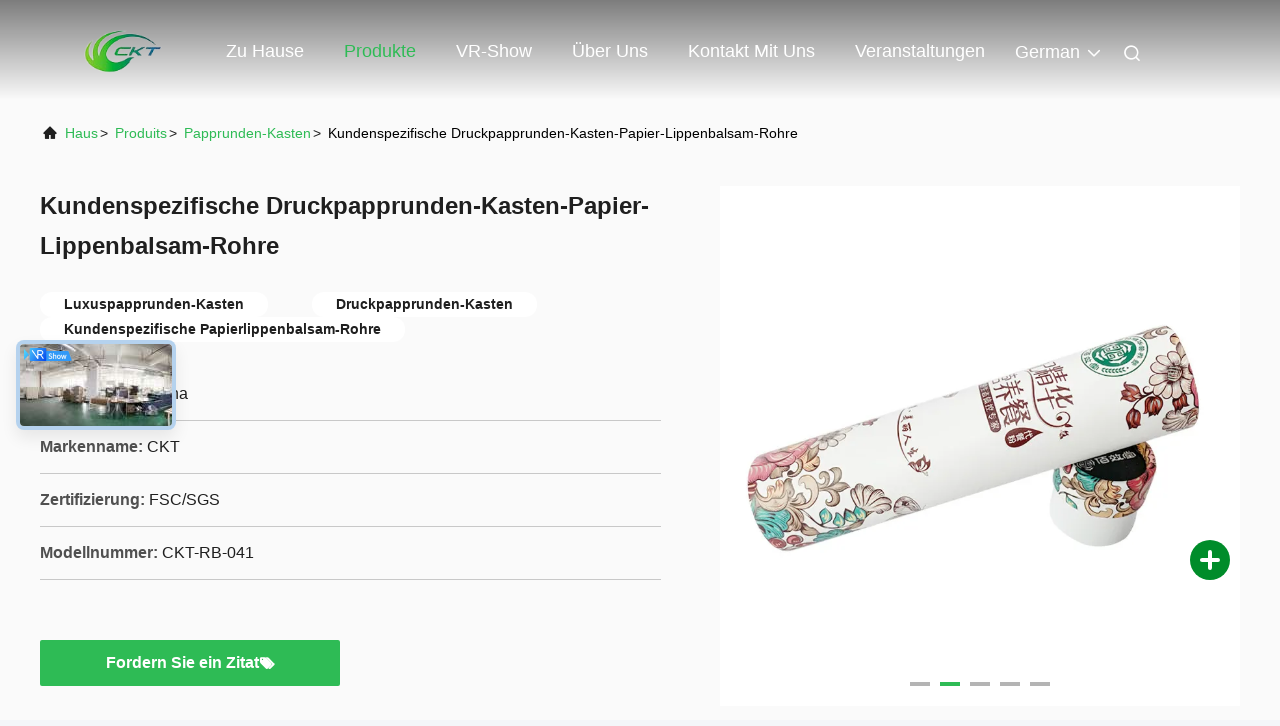

--- FILE ---
content_type: text/html
request_url: https://german.cktprint.com/sale-39282447-custom-printed-cardboard-round-box-paper-lip-balm-tubes.html
body_size: 29203
content:

<!DOCTYPE html>
<html lang="de">
<head>
	<meta charset="utf-8">
	<meta http-equiv="X-UA-Compatible" content="IE=edge">
	<meta name="viewport" content="width=device-width, initial-scale=1, maximum-scale=1, minimum-scale=1" />
    <title>Kundenspezifische Druckpapprunden-Kasten-Papier-Lippenbalsam-Rohre</title>
    <meta name="keywords" content="Luxuspapprunden-Kasten, Druckpapprunden-Kasten, Kundenspezifische Papierlippenbalsam-Rohre, Papprunden-Kasten" />
    <meta name="description" content="Hohe Qualität Kundenspezifische Druckpapprunden-Kasten-Papier-Lippenbalsam-Rohre aus China, Der führende chinesische Produktmarkt Luxuspapprunden-Kasten produkt, mit strenger Qualitätskontrolle Druckpapprunden-Kasten usines, hohe Qualität produzieren Kundenspezifische Papierlippenbalsam-Rohre produits." />
     <link rel='preload'
					  href=/photo/cktprint/sitetpl/style/commonV2.css?ver=1747305822 as='style'><link type='text/css' rel='stylesheet'
					  href=/photo/cktprint/sitetpl/style/commonV2.css?ver=1747305822 media='all'><meta property="og:title" content="Kundenspezifische Druckpapprunden-Kasten-Papier-Lippenbalsam-Rohre" />
<meta property="og:description" content="Hohe Qualität Kundenspezifische Druckpapprunden-Kasten-Papier-Lippenbalsam-Rohre aus China, Der führende chinesische Produktmarkt Luxuspapprunden-Kasten produkt, mit strenger Qualitätskontrolle Druckpapprunden-Kasten usines, hohe Qualität produzieren Kundenspezifische Papierlippenbalsam-Rohre produits." />
<meta property="og:type" content="product" />
<meta property="og:availability" content="instock" />
<meta property="og:site_name" content="Shenzhen CKT Print Co., Ltd." />
<meta property="og:url" content="https://german.cktprint.com/sale-39282447-custom-printed-cardboard-round-box-paper-lip-balm-tubes.html" />
<meta property="og:image" content="https://german.cktprint.com/photo/ps154205657-custom_printed_cardboard_round_box_paper_lip_balm_tubes.jpg" />
<link rel="canonical" href="https://german.cktprint.com/sale-39282447-custom-printed-cardboard-round-box-paper-lip-balm-tubes.html" />
<link rel="alternate" href="https://m.german.cktprint.com/sale-39282447-custom-printed-cardboard-round-box-paper-lip-balm-tubes.html" media="only screen and (max-width: 640px)" />
<link rel="stylesheet" type="text/css" href="/js/guidefirstcommon.css" />
<link rel="stylesheet" type="text/css" href="/js/guidecommon_99708.css" />
<style type="text/css">
/*<![CDATA[*/
.consent__cookie {position: fixed;top: 0;left: 0;width: 100%;height: 0%;z-index: 100000;}.consent__cookie_bg {position: fixed;top: 0;left: 0;width: 100%;height: 100%;background: #000;opacity: .6;display: none }.consent__cookie_rel {position: fixed;bottom:0;left: 0;width: 100%;background: #fff;display: -webkit-box;display: -ms-flexbox;display: flex;flex-wrap: wrap;padding: 24px 80px;-webkit-box-sizing: border-box;box-sizing: border-box;-webkit-box-pack: justify;-ms-flex-pack: justify;justify-content: space-between;-webkit-transition: all ease-in-out .3s;transition: all ease-in-out .3s }.consent__close {position: absolute;top: 20px;right: 20px;cursor: pointer }.consent__close svg {fill: #777 }.consent__close:hover svg {fill: #000 }.consent__cookie_box {flex: 1;word-break: break-word;}.consent__warm {color: #777;font-size: 16px;margin-bottom: 12px;line-height: 19px }.consent__title {color: #333;font-size: 20px;font-weight: 600;margin-bottom: 12px;line-height: 23px }.consent__itxt {color: #333;font-size: 14px;margin-bottom: 12px;display: -webkit-box;display: -ms-flexbox;display: flex;-webkit-box-align: center;-ms-flex-align: center;align-items: center }.consent__itxt i {display: -webkit-inline-box;display: -ms-inline-flexbox;display: inline-flex;width: 28px;height: 28px;border-radius: 50%;background: #e0f9e9;margin-right: 8px;-webkit-box-align: center;-ms-flex-align: center;align-items: center;-webkit-box-pack: center;-ms-flex-pack: center;justify-content: center }.consent__itxt svg {fill: #3ca860 }.consent__txt {color: #a6a6a6;font-size: 14px;margin-bottom: 8px;line-height: 17px }.consent__btns {display: -webkit-box;display: -ms-flexbox;display: flex;-webkit-box-orient: vertical;-webkit-box-direction: normal;-ms-flex-direction: column;flex-direction: column;-webkit-box-pack: center;-ms-flex-pack: center;justify-content: center;flex-shrink: 0;}.consent__btn {width: 280px;height: 40px;line-height: 40px;text-align: center;background: #3ca860;color: #fff;border-radius: 4px;margin: 8px 0;-webkit-box-sizing: border-box;box-sizing: border-box;cursor: pointer;font-size:14px}.consent__btn:hover {background: #00823b }.consent__btn.empty {color: #3ca860;border: 1px solid #3ca860;background: #fff }.consent__btn.empty:hover {background: #3ca860;color: #fff }.open .consent__cookie_bg {display: block }.open .consent__cookie_rel {bottom: 0 }@media (max-width: 760px) {.consent__btns {width: 100%;align-items: center;}.consent__cookie_rel {padding: 20px 24px }}.consent__cookie.open {display: block;}.consent__cookie {display: none;}
/*]]>*/
</style>
<style type="text/css">
/*<![CDATA[*/
@media only screen and (max-width:640px){.contact_now_dialog .content-wrap .desc{background-image:url(/images/cta_images/bg_s.png) !important}}.contact_now_dialog .content-wrap .content-wrap_header .cta-close{background-image:url(/images/cta_images/sprite.png) !important}.contact_now_dialog .content-wrap .desc{background-image:url(/images/cta_images/bg_l.png) !important}.contact_now_dialog .content-wrap .cta-btn i{background-image:url(/images/cta_images/sprite.png) !important}.contact_now_dialog .content-wrap .head-tip img{content:url(/images/cta_images/cta_contact_now.png) !important}.cusim{background-image:url(/images/imicon/im.svg) !important}.cuswa{background-image:url(/images/imicon/wa.png) !important}.cusall{background-image:url(/images/imicon/allchat.svg) !important}
/*]]>*/
</style>
<script type="text/javascript" src="/js/guidefirstcommon.js"></script>
<script type="text/javascript">
/*<![CDATA[*/
window.isvideotpl = 1;window.detailurl = '/videos-39282447-custom-printed-cardboard-round-box-paper-lip-balm-tubes.html';
var colorUrl = '';var isShowGuide = 2;var showGuideColor = 0;var im_appid = 10003;var im_msg="Good day, what product are you looking for?";

var cta_cid = 301438;var use_defaulProductInfo = 1;var cta_pid = 39282447;var test_company = 0;var webim_domain = '';var company_type = 0;var cta_equipment = 'pc'; var setcookie = 'setwebimCookie(109608,39282447,0)'; var whatsapplink = "https://wa.me/8615815525889?text=Hi%2C+I%27m+interested+in+Kundenspezifische+Druckpapprunden-Kasten-Papier-Lippenbalsam-Rohre."; function insertMeta(){var str = '<meta name="mobile-web-app-capable" content="yes" /><meta name="viewport" content="width=device-width, initial-scale=1.0" />';document.head.insertAdjacentHTML('beforeend',str);} var element = document.querySelector('a.footer_webim_a[href="/webim/webim_tab.html"]');if (element) {element.parentNode.removeChild(element);}

var colorUrl = '';
var aisearch = 0;
var selfUrl = '';
window.playerReportUrl='/vod/view_count/report';
var query_string = ["Products","Detail"];
var g_tp = '';
var customtplcolor = 99708;
var str_chat = 'Plaudern';
				var str_call_now = 'Ruf jetzt an.';
var str_chat_now = 'Jetzt chatten';
var str_contact1 = 'Erhalten Sie besten Preis';var str_chat_lang='german';var str_contact2 = 'Erhalten Sie Preis';var str_contact2 = 'Der beste Preis';var str_contact = 'Kontakt';
window.predomainsub = "";
/*]]>*/
</script>
</head>
<body>
<img src="/logo.gif" style="display:none" alt="logo"/>
<a style="display: none!important;" title="Shenzhen CKT Print Co., Ltd." class="float-inquiry" href="/contactnow.html" onclick='setinquiryCookie("{\"showproduct\":1,\"pid\":\"39282447\",\"name\":\"Kundenspezifische Druckpapprunden-Kasten-Papier-Lippenbalsam-Rohre\",\"source_url\":\"\\/videos-39282447-custom-printed-cardboard-round-box-paper-lip-balm-tubes.html\",\"picurl\":\"\\/photo\\/pd154205657-custom_printed_cardboard_round_box_paper_lip_balm_tubes.jpg\",\"propertyDetail\":[[\"Name\",\"Papierlippenbalsam-Rohre\"],[\"Gr\\u00f6\\u00dfe\",\"Einzelner Lippenbalsam\"],[\"Struktur\",\"Rundes Rohr\"],[\"MOQ\",\"500PCS\"]],\"company_name\":null,\"picurl_c\":\"\\/photo\\/pc154205657-custom_printed_cardboard_round_box_paper_lip_balm_tubes.jpg\",\"price\":\"Verhandlungsf\\u00e4hig\",\"username\":\"Sales Manager\",\"viewTime\":\"Letzter Login : 8 Stunden 55 minuts vor\",\"subject\":\"Was ist der CIF-Preis auf dem Kundenspezifische Druckpapprunden-Kasten-Papier-Lippenbalsam-Rohre\",\"countrycode\":\"\"}");'></a>
<script>
var originProductInfo = '';
var originProductInfo = {"showproduct":1,"pid":"39282447","name":"Kundenspezifische Druckpapprunden-Kasten-Papier-Lippenbalsam-Rohre","source_url":"\/videos-39282447-custom-printed-cardboard-round-box-paper-lip-balm-tubes.html","picurl":"\/photo\/pd154205657-custom_printed_cardboard_round_box_paper_lip_balm_tubes.jpg","propertyDetail":[["Name","Papierlippenbalsam-Rohre"],["Gr\u00f6\u00dfe","Einzelner Lippenbalsam"],["Struktur","Rundes Rohr"],["MOQ","500PCS"]],"company_name":null,"picurl_c":"\/photo\/pc154205657-custom_printed_cardboard_round_box_paper_lip_balm_tubes.jpg","price":"Verhandlungsf\u00e4hig","username":"Sales Manager","viewTime":"Letzter Login : 10 Stunden 55 minuts vor","subject":"Was ist der FOB-Preis auf dem Kundenspezifische Druckpapprunden-Kasten-Papier-Lippenbalsam-Rohre","countrycode":""};
var save_url = "/contactsave.html";
var update_url = "/updateinquiry.html";
var productInfo = {};
var defaulProductInfo = {};
var myDate = new Date();
var curDate = myDate.getFullYear()+'-'+(parseInt(myDate.getMonth())+1)+'-'+myDate.getDate();
var message = '';
var default_pop = 1;
var leaveMessageDialog = document.getElementsByClassName('leave-message-dialog')[0]; // 获取弹层
var _$$ = function (dom) {
    return document.querySelectorAll(dom);
};
resInfo = originProductInfo;
resInfo['name'] = resInfo['name'] || '';
defaulProductInfo.pid = resInfo['pid'];
defaulProductInfo.productName = resInfo['name'] ?? '';
defaulProductInfo.productInfo = resInfo['propertyDetail'];
defaulProductInfo.productImg = resInfo['picurl_c'];
defaulProductInfo.subject = resInfo['subject'] ?? '';
defaulProductInfo.productImgAlt = resInfo['name'] ?? '';
var inquirypopup_tmp = 1;
var message = 'Sehr geehrter,'+'\r\n'+"Ich bin daran interessiert"+' '+trim(resInfo['name'])+", Könnten Sie mir weitere Details wie Typ, Größe, MOQ, Material usw. senden?"+'\r\n'+"Vielen Dank!"+'\r\n'+"Auf deine Antwort wartend.";
var message_1 = 'Sehr geehrter,'+'\r\n'+"Ich bin daran interessiert"+' '+trim(resInfo['name'])+", Könnten Sie mir weitere Details wie Typ, Größe, MOQ, Material usw. senden?"+'\r\n'+"Vielen Dank!"+'\r\n'+"Auf deine Antwort wartend.";
var message_2 = 'Hallo,'+'\r\n'+"ich suche nach"+' '+trim(resInfo['name'])+", Bitte senden Sie mir den Preis, die Spezifikation und das Bild."+'\r\n'+"Ihre schnelle Antwort wird sehr geschätzt."+'\r\n'+"Fühlen Sie sich frei, mich für weitere Informationen zu kontaktieren."+'\r\n'+"Danke vielmals.";
var message_3 = 'Hallo,'+'\r\n'+trim(resInfo['name'])+' '+"erfüllt meine Erwartungen."+'\r\n'+"Bitte geben Sie mir den besten Preis und einige andere Produktinformationen."+'\r\n'+"Fühlen Sie sich frei, mich per E-Mail zu kontaktieren."+'\r\n'+"Danke vielmals.";

var message_4 = 'Sehr geehrter,'+'\r\n'+"Was ist der FOB-Preis auf Ihrem"+' '+trim(resInfo['name'])+'?'+'\r\n'+"Welches ist der nächste Portname?"+'\r\n'+"Bitte antworten Sie mir so schnell wie möglich. Es ist besser, weitere Informationen zu teilen."+'\r\n'+"Grüße!";
var message_5 = 'Hallo,'+'\r\n'+"Ich interessiere mich sehr für Ihre"+' '+trim(resInfo['name'])+'.'+'\r\n'+"Bitte senden Sie mir Ihre Produktdetails."+'\r\n'+"Ich freue mich auf Ihre schnelle Antwort."+'\r\n'+"Fühlen Sie sich frei, mich per Mail zu kontaktieren."+'\r\n'+"Grüße!";

var message_6 = 'Sehr geehrter,'+'\r\n'+"Bitte geben Sie uns Informationen über Ihre"+' '+trim(resInfo['name'])+", wie Typ, Größe, Material und natürlich der beste Preis."+'\r\n'+"Ich freue mich auf Ihre schnelle Antwort."+'\r\n'+"Danke!";
var message_7 = 'Sehr geehrter,'+'\r\n'+"Können Sie liefern"+' '+trim(resInfo['name'])+" für uns?"+'\r\n'+"Zuerst wollen wir eine Preisliste und einige Produktdetails."+'\r\n'+"Ich hoffe, so schnell wie möglich eine Antwort zu erhalten und freue mich auf die Zusammenarbeit."+'\r\n'+"Vielen Dank.";
var message_8 = 'Hallo,'+'\r\n'+"ich suche nach"+' '+trim(resInfo['name'])+", Bitte geben Sie mir detailliertere Produktinformationen."+'\r\n'+"Ich freue mich auf Ihre Antwort."+'\r\n'+"Danke!";
var message_9 = 'Hallo,'+'\r\n'+"Ihre"+' '+trim(resInfo['name'])+" erfüllt meine Anforderungen sehr gut."+'\r\n'+"Bitte senden Sie mir den Preis, die Spezifikation und ein ähnliches Modell sind in Ordnung."+'\r\n'+"Fühlen Sie sich frei, mit mir zu chatten."+'\r\n'+"Vielen Dank!";
var message_10 = 'Sehr geehrter,'+'\r\n'+"Ich möchte mehr über die Details und das Zitat von erfahren"+' '+trim(resInfo['name'])+'.'+'\r\n'+"Fühlen Sie sich frei, mich zu kontaktieren."+'\r\n'+"Grüße!";

var r = getRandom(1,10);

defaulProductInfo.message = eval("message_"+r);
    defaulProductInfo.message = eval("message_"+r);
        var mytAjax = {

    post: function(url, data, fn) {
        var xhr = new XMLHttpRequest();
        xhr.open("POST", url, true);
        xhr.setRequestHeader("Content-Type", "application/x-www-form-urlencoded;charset=UTF-8");
        xhr.setRequestHeader("X-Requested-With", "XMLHttpRequest");
        xhr.setRequestHeader('Content-Type','text/plain;charset=UTF-8');
        xhr.onreadystatechange = function() {
            if(xhr.readyState == 4 && (xhr.status == 200 || xhr.status == 304)) {
                fn.call(this, xhr.responseText);
            }
        };
        xhr.send(data);
    },

    postform: function(url, data, fn) {
        var xhr = new XMLHttpRequest();
        xhr.open("POST", url, true);
        xhr.setRequestHeader("X-Requested-With", "XMLHttpRequest");
        xhr.onreadystatechange = function() {
            if(xhr.readyState == 4 && (xhr.status == 200 || xhr.status == 304)) {
                fn.call(this, xhr.responseText);
            }
        };
        xhr.send(data);
    }
};
/*window.onload = function(){
    leaveMessageDialog = document.getElementsByClassName('leave-message-dialog')[0];
    if (window.localStorage.recordDialogStatus=='undefined' || (window.localStorage.recordDialogStatus!='undefined' && window.localStorage.recordDialogStatus != curDate)) {
        setTimeout(function(){
            if(parseInt(inquirypopup_tmp%10) == 1){
                creatDialog(defaulProductInfo, 1);
            }
        }, 6000);
    }
};*/
function trim(str)
{
    str = str.replace(/(^\s*)/g,"");
    return str.replace(/(\s*$)/g,"");
};
function getRandom(m,n){
    var num = Math.floor(Math.random()*(m - n) + n);
    return num;
};
function strBtn(param) {

    var starattextarea = document.getElementById("textareamessage").value.length;
    var email = document.getElementById("startEmail").value;

    var default_tip = document.querySelectorAll(".watermark_container").length;
    if (20 < starattextarea && starattextarea < 3000) {
        if(default_tip>0){
            document.getElementById("textareamessage1").parentNode.parentNode.nextElementSibling.style.display = "none";
        }else{
            document.getElementById("textareamessage1").parentNode.nextElementSibling.style.display = "none";
        }

    } else {
        if(default_tip>0){
            document.getElementById("textareamessage1").parentNode.parentNode.nextElementSibling.style.display = "block";
        }else{
            document.getElementById("textareamessage1").parentNode.nextElementSibling.style.display = "block";
        }

        return;
    }

    // var re = /^([a-zA-Z0-9_-])+@([a-zA-Z0-9_-])+\.([a-zA-Z0-9_-])+/i;/*邮箱不区分大小写*/
    var re = /^[a-zA-Z0-9][\w-]*(\.?[\w-]+)*@[a-zA-Z0-9-]+(\.[a-zA-Z0-9]+)+$/i;
    if (!re.test(email)) {
        document.getElementById("startEmail").nextElementSibling.style.display = "block";
        return;
    } else {
        document.getElementById("startEmail").nextElementSibling.style.display = "none";
    }

    var subject = document.getElementById("pop_subject").value;
    var pid = document.getElementById("pop_pid").value;
    var message = document.getElementById("textareamessage").value;
    var sender_email = document.getElementById("startEmail").value;
    var tel = '';
    if (document.getElementById("tel0") != undefined && document.getElementById("tel0") != '')
        tel = document.getElementById("tel0").value;
    var form_serialize = '&tel='+tel;

    form_serialize = form_serialize.replace(/\+/g, "%2B");
    mytAjax.post(save_url,"pid="+pid+"&subject="+subject+"&email="+sender_email+"&message="+(message)+form_serialize,function(res){
        var mes = JSON.parse(res);
        if(mes.status == 200){
            var iid = mes.iid;
            document.getElementById("pop_iid").value = iid;
            document.getElementById("pop_uuid").value = mes.uuid;

            if(typeof gtag_report_conversion === "function"){
                gtag_report_conversion();//执行统计js代码
            }
            if(typeof fbq === "function"){
                fbq('track','Purchase');//执行统计js代码
            }
        }
    });
    for (var index = 0; index < document.querySelectorAll(".dialog-content-pql").length; index++) {
        document.querySelectorAll(".dialog-content-pql")[index].style.display = "none";
    };
    $('#idphonepql').val(tel);
    document.getElementById("dialog-content-pql-id").style.display = "block";
    ;
};
function twoBtnOk(param) {

    var selectgender = document.getElementById("Mr").innerHTML;
    var iid = document.getElementById("pop_iid").value;
    var sendername = document.getElementById("idnamepql").value;
    var senderphone = document.getElementById("idphonepql").value;
    var sendercname = document.getElementById("idcompanypql").value;
    var uuid = document.getElementById("pop_uuid").value;
    var gender = 2;
    if(selectgender == 'Mr.') gender = 0;
    if(selectgender == 'Mrs.') gender = 1;
    var pid = document.getElementById("pop_pid").value;
    var form_serialize = '';

        form_serialize = form_serialize.replace(/\+/g, "%2B");

    mytAjax.post(update_url,"iid="+iid+"&gender="+gender+"&uuid="+uuid+"&name="+(sendername)+"&tel="+(senderphone)+"&company="+(sendercname)+form_serialize,function(res){});

    for (var index = 0; index < document.querySelectorAll(".dialog-content-pql").length; index++) {
        document.querySelectorAll(".dialog-content-pql")[index].style.display = "none";
    };
    document.getElementById("dialog-content-pql-ok").style.display = "block";

};
function toCheckMust(name) {
    $('#'+name+'error').hide();
}
function handClidk(param) {
    var starattextarea = document.getElementById("textareamessage1").value.length;
    var email = document.getElementById("startEmail1").value;
    var default_tip = document.querySelectorAll(".watermark_container").length;
    if (20 < starattextarea && starattextarea < 3000) {
        if(default_tip>0){
            document.getElementById("textareamessage1").parentNode.parentNode.nextElementSibling.style.display = "none";
        }else{
            document.getElementById("textareamessage1").parentNode.nextElementSibling.style.display = "none";
        }

    } else {
        if(default_tip>0){
            document.getElementById("textareamessage1").parentNode.parentNode.nextElementSibling.style.display = "block";
        }else{
            document.getElementById("textareamessage1").parentNode.nextElementSibling.style.display = "block";
        }

        return;
    }

    // var re = /^([a-zA-Z0-9_-])+@([a-zA-Z0-9_-])+\.([a-zA-Z0-9_-])+/i;
    var re = /^[a-zA-Z0-9][\w-]*(\.?[\w-]+)*@[a-zA-Z0-9-]+(\.[a-zA-Z0-9]+)+$/i;
    if (!re.test(email)) {
        document.getElementById("startEmail1").nextElementSibling.style.display = "block";
        return;
    } else {
        document.getElementById("startEmail1").nextElementSibling.style.display = "none";
    }

    var subject = document.getElementById("pop_subject").value;
    var pid = document.getElementById("pop_pid").value;
    var message = document.getElementById("textareamessage1").value;
    var sender_email = document.getElementById("startEmail1").value;
    var form_serialize = tel = '';
    if (document.getElementById("tel1") != undefined && document.getElementById("tel1") != '')
        tel = document.getElementById("tel1").value;
        mytAjax.post(save_url,"email="+sender_email+"&tel="+tel+"&pid="+pid+"&message="+message+"&subject="+subject+form_serialize,function(res){

        var mes = JSON.parse(res);
        if(mes.status == 200){
            var iid = mes.iid;
            document.getElementById("pop_iid").value = iid;
            document.getElementById("pop_uuid").value = mes.uuid;
            if(typeof gtag_report_conversion === "function"){
                gtag_report_conversion();//执行统计js代码
            }
        }

    });
    for (var index = 0; index < document.querySelectorAll(".dialog-content-pql").length; index++) {
        document.querySelectorAll(".dialog-content-pql")[index].style.display = "none";
    };
    $('#idphonepql').val(tel);
    document.getElementById("dialog-content-pql-id").style.display = "block";

};
window.addEventListener('load', function () {
    $('.checkbox-wrap label').each(function(){
        if($(this).find('input').prop('checked')){
            $(this).addClass('on')
        }else {
            $(this).removeClass('on')
        }
    })
    $(document).on('click', '.checkbox-wrap label' , function(ev){
        if (ev.target.tagName.toUpperCase() != 'INPUT') {
            $(this).toggleClass('on')
        }
    })
})

function hand_video(pdata) {
    data = JSON.parse(pdata);
    productInfo.productName = data.productName;
    productInfo.productInfo = data.productInfo;
    productInfo.productImg = data.productImg;
    productInfo.subject = data.subject;

    var message = 'Sehr geehrter,'+'\r\n'+"Ich bin daran interessiert"+' '+trim(data.productName)+", Könnten Sie mir weitere Details wie Typ, Größe, Menge, Material usw. senden?"+'\r\n'+"Vielen Dank!"+'\r\n'+"Auf deine Antwort wartend.";

    var message = 'Sehr geehrter,'+'\r\n'+"Ich bin daran interessiert"+' '+trim(data.productName)+", Könnten Sie mir weitere Details wie Typ, Größe, MOQ, Material usw. senden?"+'\r\n'+"Vielen Dank!"+'\r\n'+"Auf deine Antwort wartend.";
    var message_1 = 'Sehr geehrter,'+'\r\n'+"Ich bin daran interessiert"+' '+trim(data.productName)+", Könnten Sie mir weitere Details wie Typ, Größe, MOQ, Material usw. senden?"+'\r\n'+"Vielen Dank!"+'\r\n'+"Auf deine Antwort wartend.";
    var message_2 = 'Hallo,'+'\r\n'+"ich suche nach"+' '+trim(data.productName)+", Bitte senden Sie mir den Preis, die Spezifikation und das Bild."+'\r\n'+"Ihre schnelle Antwort wird sehr geschätzt."+'\r\n'+"Fühlen Sie sich frei, mich für weitere Informationen zu kontaktieren."+'\r\n'+"Danke vielmals.";
    var message_3 = 'Hallo,'+'\r\n'+trim(data.productName)+' '+"erfüllt meine Erwartungen."+'\r\n'+"Bitte geben Sie mir den besten Preis und einige andere Produktinformationen."+'\r\n'+"Fühlen Sie sich frei, mich per E-Mail zu kontaktieren."+'\r\n'+"Danke vielmals.";

    var message_4 = 'Sehr geehrter,'+'\r\n'+"Was ist der FOB-Preis auf Ihrem"+' '+trim(data.productName)+'?'+'\r\n'+"Welches ist der nächste Portname?"+'\r\n'+"Bitte antworten Sie mir so schnell wie möglich. Es ist besser, weitere Informationen zu teilen."+'\r\n'+"Grüße!";
    var message_5 = 'Hallo,'+'\r\n'+"Ich interessiere mich sehr für Ihre"+' '+trim(data.productName)+'.'+'\r\n'+"Bitte senden Sie mir Ihre Produktdetails."+'\r\n'+"Ich freue mich auf Ihre schnelle Antwort."+'\r\n'+"Fühlen Sie sich frei, mich per Mail zu kontaktieren."+'\r\n'+"Grüße!";

    var message_6 = 'Sehr geehrter,'+'\r\n'+"Bitte geben Sie uns Informationen über Ihre"+' '+trim(data.productName)+", wie Typ, Größe, Material und natürlich der beste Preis."+'\r\n'+"Ich freue mich auf Ihre schnelle Antwort."+'\r\n'+"Danke!";
    var message_7 = 'Sehr geehrter,'+'\r\n'+"Können Sie liefern"+' '+trim(data.productName)+" für uns?"+'\r\n'+"Zuerst wollen wir eine Preisliste und einige Produktdetails."+'\r\n'+"Ich hoffe, so schnell wie möglich eine Antwort zu erhalten und freue mich auf die Zusammenarbeit."+'\r\n'+"Vielen Dank.";
    var message_8 = 'Hallo,'+'\r\n'+"ich suche nach"+' '+trim(data.productName)+", Bitte geben Sie mir detailliertere Produktinformationen."+'\r\n'+"Ich freue mich auf Ihre Antwort."+'\r\n'+"Danke!";
    var message_9 = 'Hallo,'+'\r\n'+"Ihre"+' '+trim(data.productName)+" erfüllt meine Anforderungen sehr gut."+'\r\n'+"Bitte senden Sie mir den Preis, die Spezifikation und ein ähnliches Modell sind in Ordnung."+'\r\n'+"Fühlen Sie sich frei, mit mir zu chatten."+'\r\n'+"Vielen Dank!";
    var message_10 = 'Sehr geehrter,'+'\r\n'+"Ich möchte mehr über die Details und das Zitat von erfahren"+' '+trim(data.productName)+'.'+'\r\n'+"Fühlen Sie sich frei, mich zu kontaktieren."+'\r\n'+"Grüße!";

    var r = getRandom(1,10);

    productInfo.message = eval("message_"+r);
            if(parseInt(inquirypopup_tmp/10) == 1){
        productInfo.message = "";
    }
    productInfo.pid = data.pid;
    creatDialog(productInfo, 2);
};

function handDialog(pdata) {
    data = JSON.parse(pdata);
    productInfo.productName = data.productName;
    productInfo.productInfo = data.productInfo;
    productInfo.productImg = data.productImg;
    productInfo.subject = data.subject;

    var message = 'Sehr geehrter,'+'\r\n'+"Ich bin daran interessiert"+' '+trim(data.productName)+", Könnten Sie mir weitere Details wie Typ, Größe, Menge, Material usw. senden?"+'\r\n'+"Vielen Dank!"+'\r\n'+"Auf deine Antwort wartend.";

    var message = 'Sehr geehrter,'+'\r\n'+"Ich bin daran interessiert"+' '+trim(data.productName)+", Könnten Sie mir weitere Details wie Typ, Größe, MOQ, Material usw. senden?"+'\r\n'+"Vielen Dank!"+'\r\n'+"Auf deine Antwort wartend.";
    var message_1 = 'Sehr geehrter,'+'\r\n'+"Ich bin daran interessiert"+' '+trim(data.productName)+", Könnten Sie mir weitere Details wie Typ, Größe, MOQ, Material usw. senden?"+'\r\n'+"Vielen Dank!"+'\r\n'+"Auf deine Antwort wartend.";
    var message_2 = 'Hallo,'+'\r\n'+"ich suche nach"+' '+trim(data.productName)+", Bitte senden Sie mir den Preis, die Spezifikation und das Bild."+'\r\n'+"Ihre schnelle Antwort wird sehr geschätzt."+'\r\n'+"Fühlen Sie sich frei, mich für weitere Informationen zu kontaktieren."+'\r\n'+"Danke vielmals.";
    var message_3 = 'Hallo,'+'\r\n'+trim(data.productName)+' '+"erfüllt meine Erwartungen."+'\r\n'+"Bitte geben Sie mir den besten Preis und einige andere Produktinformationen."+'\r\n'+"Fühlen Sie sich frei, mich per E-Mail zu kontaktieren."+'\r\n'+"Danke vielmals.";

    var message_4 = 'Sehr geehrter,'+'\r\n'+"Was ist der FOB-Preis auf Ihrem"+' '+trim(data.productName)+'?'+'\r\n'+"Welches ist der nächste Portname?"+'\r\n'+"Bitte antworten Sie mir so schnell wie möglich. Es ist besser, weitere Informationen zu teilen."+'\r\n'+"Grüße!";
    var message_5 = 'Hallo,'+'\r\n'+"Ich interessiere mich sehr für Ihre"+' '+trim(data.productName)+'.'+'\r\n'+"Bitte senden Sie mir Ihre Produktdetails."+'\r\n'+"Ich freue mich auf Ihre schnelle Antwort."+'\r\n'+"Fühlen Sie sich frei, mich per Mail zu kontaktieren."+'\r\n'+"Grüße!";

    var message_6 = 'Sehr geehrter,'+'\r\n'+"Bitte geben Sie uns Informationen über Ihre"+' '+trim(data.productName)+", wie Typ, Größe, Material und natürlich der beste Preis."+'\r\n'+"Ich freue mich auf Ihre schnelle Antwort."+'\r\n'+"Danke!";
    var message_7 = 'Sehr geehrter,'+'\r\n'+"Können Sie liefern"+' '+trim(data.productName)+" für uns?"+'\r\n'+"Zuerst wollen wir eine Preisliste und einige Produktdetails."+'\r\n'+"Ich hoffe, so schnell wie möglich eine Antwort zu erhalten und freue mich auf die Zusammenarbeit."+'\r\n'+"Vielen Dank.";
    var message_8 = 'Hallo,'+'\r\n'+"ich suche nach"+' '+trim(data.productName)+", Bitte geben Sie mir detailliertere Produktinformationen."+'\r\n'+"Ich freue mich auf Ihre Antwort."+'\r\n'+"Danke!";
    var message_9 = 'Hallo,'+'\r\n'+"Ihre"+' '+trim(data.productName)+" erfüllt meine Anforderungen sehr gut."+'\r\n'+"Bitte senden Sie mir den Preis, die Spezifikation und ein ähnliches Modell sind in Ordnung."+'\r\n'+"Fühlen Sie sich frei, mit mir zu chatten."+'\r\n'+"Vielen Dank!";
    var message_10 = 'Sehr geehrter,'+'\r\n'+"Ich möchte mehr über die Details und das Zitat von erfahren"+' '+trim(data.productName)+'.'+'\r\n'+"Fühlen Sie sich frei, mich zu kontaktieren."+'\r\n'+"Grüße!";

    var r = getRandom(1,10);
    productInfo.message = eval("message_"+r);
            if(parseInt(inquirypopup_tmp/10) == 1){
        productInfo.message = "";
    }
    productInfo.pid = data.pid;
    creatDialog(productInfo, 2);
};

function closepql(param) {

    leaveMessageDialog.style.display = 'none';
};

function closepql2(param) {

    for (var index = 0; index < document.querySelectorAll(".dialog-content-pql").length; index++) {
        document.querySelectorAll(".dialog-content-pql")[index].style.display = "none";
    };
    document.getElementById("dialog-content-pql-ok").style.display = "block";
};

function decodeHtmlEntities(str) {
    var tempElement = document.createElement('div');
    tempElement.innerHTML = str;
    return tempElement.textContent || tempElement.innerText || '';
}

function initProduct(productInfo,type){

    productInfo.productName = decodeHtmlEntities(productInfo.productName);
    productInfo.message = decodeHtmlEntities(productInfo.message);

    leaveMessageDialog = document.getElementsByClassName('leave-message-dialog')[0];
    leaveMessageDialog.style.display = "block";
    if(type == 3){
        var popinquiryemail = document.getElementById("popinquiryemail").value;
        _$$("#startEmail1")[0].value = popinquiryemail;
    }else{
        _$$("#startEmail1")[0].value = "";
    }
    _$$("#startEmail")[0].value = "";
    _$$("#idnamepql")[0].value = "";
    _$$("#idphonepql")[0].value = "";
    _$$("#idcompanypql")[0].value = "";

    _$$("#pop_pid")[0].value = productInfo.pid;
    _$$("#pop_subject")[0].value = productInfo.subject;
    
    if(parseInt(inquirypopup_tmp/10) == 1){
        productInfo.message = "";
    }

    _$$("#textareamessage1")[0].value = productInfo.message;
    _$$("#textareamessage")[0].value = productInfo.message;

    _$$("#dialog-content-pql-id .titlep")[0].innerHTML = productInfo.productName;
    _$$("#dialog-content-pql-id img")[0].setAttribute("src", productInfo.productImg);
    _$$("#dialog-content-pql-id img")[0].setAttribute("alt", productInfo.productImgAlt);

    _$$("#dialog-content-pql-id-hand img")[0].setAttribute("src", productInfo.productImg);
    _$$("#dialog-content-pql-id-hand img")[0].setAttribute("alt", productInfo.productImgAlt);
    _$$("#dialog-content-pql-id-hand .titlep")[0].innerHTML = productInfo.productName;

    if (productInfo.productInfo.length > 0) {
        var ul2, ul;
        ul = document.createElement("ul");
        for (var index = 0; index < productInfo.productInfo.length; index++) {
            var el = productInfo.productInfo[index];
            var li = document.createElement("li");
            var span1 = document.createElement("span");
            span1.innerHTML = el[0] + ":";
            var span2 = document.createElement("span");
            span2.innerHTML = el[1];
            li.appendChild(span1);
            li.appendChild(span2);
            ul.appendChild(li);

        }
        ul2 = ul.cloneNode(true);
        if (type === 1) {
            _$$("#dialog-content-pql-id .left")[0].replaceChild(ul, _$$("#dialog-content-pql-id .left ul")[0]);
        } else {
            _$$("#dialog-content-pql-id-hand .left")[0].replaceChild(ul2, _$$("#dialog-content-pql-id-hand .left ul")[0]);
            _$$("#dialog-content-pql-id .left")[0].replaceChild(ul, _$$("#dialog-content-pql-id .left ul")[0]);
        }
    };
    for (var index = 0; index < _$$("#dialog-content-pql-id .right ul li").length; index++) {
        _$$("#dialog-content-pql-id .right ul li")[index].addEventListener("click", function (params) {
            _$$("#dialog-content-pql-id .right #Mr")[0].innerHTML = this.innerHTML
        }, false)

    };

};
function closeInquiryCreateDialog() {
    document.getElementById("xuanpan_dialog_box_pql").style.display = "none";
};
function showInquiryCreateDialog() {
    document.getElementById("xuanpan_dialog_box_pql").style.display = "block";
};
function submitPopInquiry(){
    var message = document.getElementById("inquiry_message").value;
    var email = document.getElementById("inquiry_email").value;
    var subject = defaulProductInfo.subject;
    var pid = defaulProductInfo.pid;
    if (email === undefined) {
        showInquiryCreateDialog();
        document.getElementById("inquiry_email").style.border = "1px solid red";
        return false;
    };
    if (message === undefined) {
        showInquiryCreateDialog();
        document.getElementById("inquiry_message").style.border = "1px solid red";
        return false;
    };
    if (email.search(/^\w+((-\w+)|(\.\w+))*\@[A-Za-z0-9]+((\.|-)[A-Za-z0-9]+)*\.[A-Za-z0-9]+$/) == -1) {
        document.getElementById("inquiry_email").style.border= "1px solid red";
        showInquiryCreateDialog();
        return false;
    } else {
        document.getElementById("inquiry_email").style.border= "";
    };
    if (message.length < 20 || message.length >3000) {
        showInquiryCreateDialog();
        document.getElementById("inquiry_message").style.border = "1px solid red";
        return false;
    } else {
        document.getElementById("inquiry_message").style.border = "";
    };
    var tel = '';
    if (document.getElementById("tel") != undefined && document.getElementById("tel") != '')
        tel = document.getElementById("tel").value;

    mytAjax.post(save_url,"pid="+pid+"&subject="+subject+"&email="+email+"&message="+(message)+'&tel='+tel,function(res){
        var mes = JSON.parse(res);
        if(mes.status == 200){
            var iid = mes.iid;
            document.getElementById("pop_iid").value = iid;
            document.getElementById("pop_uuid").value = mes.uuid;

        }
    });
    initProduct(defaulProductInfo);
    for (var index = 0; index < document.querySelectorAll(".dialog-content-pql").length; index++) {
        document.querySelectorAll(".dialog-content-pql")[index].style.display = "none";
    };
    $('#idphonepql').val(tel);
    document.getElementById("dialog-content-pql-id").style.display = "block";

};

//带附件上传
function submitPopInquiryfile(email_id,message_id,check_sort,name_id,phone_id,company_id,attachments){

    if(typeof(check_sort) == 'undefined'){
        check_sort = 0;
    }
    var message = document.getElementById(message_id).value;
    var email = document.getElementById(email_id).value;
    var attachments = document.getElementById(attachments).value;
    if(typeof(name_id) !== 'undefined' && name_id != ""){
        var name  = document.getElementById(name_id).value;
    }
    if(typeof(phone_id) !== 'undefined' && phone_id != ""){
        var phone = document.getElementById(phone_id).value;
    }
    if(typeof(company_id) !== 'undefined' && company_id != ""){
        var company = document.getElementById(company_id).value;
    }
    var subject = defaulProductInfo.subject;
    var pid = defaulProductInfo.pid;

    if(check_sort == 0){
        if (email === undefined) {
            showInquiryCreateDialog();
            document.getElementById(email_id).style.border = "1px solid red";
            return false;
        };
        if (message === undefined) {
            showInquiryCreateDialog();
            document.getElementById(message_id).style.border = "1px solid red";
            return false;
        };

        if (email.search(/^\w+((-\w+)|(\.\w+))*\@[A-Za-z0-9]+((\.|-)[A-Za-z0-9]+)*\.[A-Za-z0-9]+$/) == -1) {
            document.getElementById(email_id).style.border= "1px solid red";
            showInquiryCreateDialog();
            return false;
        } else {
            document.getElementById(email_id).style.border= "";
        };
        if (message.length < 20 || message.length >3000) {
            showInquiryCreateDialog();
            document.getElementById(message_id).style.border = "1px solid red";
            return false;
        } else {
            document.getElementById(message_id).style.border = "";
        };
    }else{

        if (message === undefined) {
            showInquiryCreateDialog();
            document.getElementById(message_id).style.border = "1px solid red";
            return false;
        };

        if (email === undefined) {
            showInquiryCreateDialog();
            document.getElementById(email_id).style.border = "1px solid red";
            return false;
        };

        if (message.length < 20 || message.length >3000) {
            showInquiryCreateDialog();
            document.getElementById(message_id).style.border = "1px solid red";
            return false;
        } else {
            document.getElementById(message_id).style.border = "";
        };

        if (email.search(/^\w+((-\w+)|(\.\w+))*\@[A-Za-z0-9]+((\.|-)[A-Za-z0-9]+)*\.[A-Za-z0-9]+$/) == -1) {
            document.getElementById(email_id).style.border= "1px solid red";
            showInquiryCreateDialog();
            return false;
        } else {
            document.getElementById(email_id).style.border= "";
        };

    };

    mytAjax.post(save_url,"pid="+pid+"&subject="+subject+"&email="+email+"&message="+message+"&company="+company+"&attachments="+attachments,function(res){
        var mes = JSON.parse(res);
        if(mes.status == 200){
            var iid = mes.iid;
            document.getElementById("pop_iid").value = iid;
            document.getElementById("pop_uuid").value = mes.uuid;

            if(typeof gtag_report_conversion === "function"){
                gtag_report_conversion();//执行统计js代码
            }
            if(typeof fbq === "function"){
                fbq('track','Purchase');//执行统计js代码
            }
        }
    });
    initProduct(defaulProductInfo);

    if(name !== undefined && name != ""){
        _$$("#idnamepql")[0].value = name;
    }

    if(phone !== undefined && phone != ""){
        _$$("#idphonepql")[0].value = phone;
    }

    if(company !== undefined && company != ""){
        _$$("#idcompanypql")[0].value = company;
    }

    for (var index = 0; index < document.querySelectorAll(".dialog-content-pql").length; index++) {
        document.querySelectorAll(".dialog-content-pql")[index].style.display = "none";
    };
    document.getElementById("dialog-content-pql-id").style.display = "block";

};
function submitPopInquiryByParam(email_id,message_id,check_sort,name_id,phone_id,company_id){

    if(typeof(check_sort) == 'undefined'){
        check_sort = 0;
    }

    var senderphone = '';
    var message = document.getElementById(message_id).value;
    var email = document.getElementById(email_id).value;
    if(typeof(name_id) !== 'undefined' && name_id != ""){
        var name  = document.getElementById(name_id).value;
    }
    if(typeof(phone_id) !== 'undefined' && phone_id != ""){
        var phone = document.getElementById(phone_id).value;
        senderphone = phone;
    }
    if(typeof(company_id) !== 'undefined' && company_id != ""){
        var company = document.getElementById(company_id).value;
    }
    var subject = defaulProductInfo.subject;
    var pid = defaulProductInfo.pid;

    if(check_sort == 0){
        if (email === undefined) {
            showInquiryCreateDialog();
            document.getElementById(email_id).style.border = "1px solid red";
            return false;
        };
        if (message === undefined) {
            showInquiryCreateDialog();
            document.getElementById(message_id).style.border = "1px solid red";
            return false;
        };

        if (email.search(/^\w+((-\w+)|(\.\w+))*\@[A-Za-z0-9]+((\.|-)[A-Za-z0-9]+)*\.[A-Za-z0-9]+$/) == -1) {
            document.getElementById(email_id).style.border= "1px solid red";
            showInquiryCreateDialog();
            return false;
        } else {
            document.getElementById(email_id).style.border= "";
        };
        if (message.length < 20 || message.length >3000) {
            showInquiryCreateDialog();
            document.getElementById(message_id).style.border = "1px solid red";
            return false;
        } else {
            document.getElementById(message_id).style.border = "";
        };
    }else{

        if (message === undefined) {
            showInquiryCreateDialog();
            document.getElementById(message_id).style.border = "1px solid red";
            return false;
        };

        if (email === undefined) {
            showInquiryCreateDialog();
            document.getElementById(email_id).style.border = "1px solid red";
            return false;
        };

        if (message.length < 20 || message.length >3000) {
            showInquiryCreateDialog();
            document.getElementById(message_id).style.border = "1px solid red";
            return false;
        } else {
            document.getElementById(message_id).style.border = "";
        };

        if (email.search(/^\w+((-\w+)|(\.\w+))*\@[A-Za-z0-9]+((\.|-)[A-Za-z0-9]+)*\.[A-Za-z0-9]+$/) == -1) {
            document.getElementById(email_id).style.border= "1px solid red";
            showInquiryCreateDialog();
            return false;
        } else {
            document.getElementById(email_id).style.border= "";
        };

    };

    var productsku = "";
    if($("#product_sku").length > 0){
        productsku = $("#product_sku").html();
    }

    mytAjax.post(save_url,"tel="+senderphone+"&pid="+pid+"&subject="+subject+"&email="+email+"&message="+message+"&messagesku="+encodeURI(productsku),function(res){
        var mes = JSON.parse(res);
        if(mes.status == 200){
            var iid = mes.iid;
            document.getElementById("pop_iid").value = iid;
            document.getElementById("pop_uuid").value = mes.uuid;

            if(typeof gtag_report_conversion === "function"){
                gtag_report_conversion();//执行统计js代码
            }
            if(typeof fbq === "function"){
                fbq('track','Purchase');//执行统计js代码
            }
        }
    });
    initProduct(defaulProductInfo);

    if(name !== undefined && name != ""){
        _$$("#idnamepql")[0].value = name;
    }

    if(phone !== undefined && phone != ""){
        _$$("#idphonepql")[0].value = phone;
    }

    if(company !== undefined && company != ""){
        _$$("#idcompanypql")[0].value = company;
    }

    for (var index = 0; index < document.querySelectorAll(".dialog-content-pql").length; index++) {
        document.querySelectorAll(".dialog-content-pql")[index].style.display = "none";

    };
    document.getElementById("dialog-content-pql-id").style.display = "block";

};

function creat_videoDialog(productInfo, type) {

    if(type == 1){
        if(default_pop != 1){
            return false;
        }
        window.localStorage.recordDialogStatus = curDate;
    }else{
        default_pop = 0;
    }
    initProduct(productInfo, type);
    if (type === 1) {
        // 自动弹出
        for (var index = 0; index < document.querySelectorAll(".dialog-content-pql").length; index++) {

            document.querySelectorAll(".dialog-content-pql")[index].style.display = "none";
        };
        document.getElementById("dialog-content-pql").style.display = "block";
    } else {
        // 手动弹出
        for (var index = 0; index < document.querySelectorAll(".dialog-content-pql").length; index++) {
            document.querySelectorAll(".dialog-content-pql")[index].style.display = "none";
        };
        document.getElementById("dialog-content-pql-id-hand").style.display = "block";
    }
}

function creatDialog(productInfo, type) {

    if(type == 1){
        if(default_pop != 1){
            return false;
        }
        window.localStorage.recordDialogStatus = curDate;
    }else{
        default_pop = 0;
    }
    initProduct(productInfo, type);
    if (type === 1) {
        // 自动弹出
        for (var index = 0; index < document.querySelectorAll(".dialog-content-pql").length; index++) {

            document.querySelectorAll(".dialog-content-pql")[index].style.display = "none";
        };
        document.getElementById("dialog-content-pql").style.display = "block";
    } else {
        // 手动弹出
        for (var index = 0; index < document.querySelectorAll(".dialog-content-pql").length; index++) {
            document.querySelectorAll(".dialog-content-pql")[index].style.display = "none";
        };
        document.getElementById("dialog-content-pql-id-hand").style.display = "block";
    }
}

//带邮箱信息打开询盘框 emailtype=1表示带入邮箱
function openDialog(emailtype){
    var type = 2;//不带入邮箱，手动弹出
    if(emailtype == 1){
        var popinquiryemail = document.getElementById("popinquiryemail").value;
        // var re = /^([a-zA-Z0-9_-])+@([a-zA-Z0-9_-])+\.([a-zA-Z0-9_-])+/i;
        var re = /^[a-zA-Z0-9][\w-]*(\.?[\w-]+)*@[a-zA-Z0-9-]+(\.[a-zA-Z0-9]+)+$/i;
        if (!re.test(popinquiryemail)) {
            //前端提示样式;
            showInquiryCreateDialog();
            document.getElementById("popinquiryemail").style.border = "1px solid red";
            return false;
        } else {
            //前端提示样式;
        }
        var type = 3;
    }
    creatDialog(defaulProductInfo,type);
}

//上传附件
function inquiryUploadFile(){
    var fileObj = document.querySelector("#fileId").files[0];
    //构建表单数据
    var formData = new FormData();
    var filesize = fileObj.size;
    if(filesize > 10485760 || filesize == 0) {
        document.getElementById("filetips").style.display = "block";
        return false;
    }else {
        document.getElementById("filetips").style.display = "none";
    }
    formData.append('popinquiryfile', fileObj);
    document.getElementById("quotefileform").reset();
    var save_url = "/inquiryuploadfile.html";
    mytAjax.postform(save_url,formData,function(res){
        var mes = JSON.parse(res);
        if(mes.status == 200){
            document.getElementById("uploader-file-info").innerHTML = document.getElementById("uploader-file-info").innerHTML + "<span class=op>"+mes.attfile.name+"<a class=delatt id=att"+mes.attfile.id+" onclick=delatt("+mes.attfile.id+");>Delete</a></span>";
            var nowattachs = document.getElementById("attachments").value;
            if( nowattachs !== ""){
                var attachs = JSON.parse(nowattachs);
                attachs[mes.attfile.id] = mes.attfile;
            }else{
                var attachs = {};
                attachs[mes.attfile.id] = mes.attfile;
            }
            document.getElementById("attachments").value = JSON.stringify(attachs);
        }
    });
}
//附件删除
function delatt(attid)
{
    var nowattachs = document.getElementById("attachments").value;
    if( nowattachs !== ""){
        var attachs = JSON.parse(nowattachs);
        if(attachs[attid] == ""){
            return false;
        }
        var formData = new FormData();
        var delfile = attachs[attid]['filename'];
        var save_url = "/inquirydelfile.html";
        if(delfile != "") {
            formData.append('delfile', delfile);
            mytAjax.postform(save_url, formData, function (res) {
                if(res !== "") {
                    var mes = JSON.parse(res);
                    if (mes.status == 200) {
                        delete attachs[attid];
                        document.getElementById("attachments").value = JSON.stringify(attachs);
                        var s = document.getElementById("att"+attid);
                        s.parentNode.remove();
                    }
                }
            });
        }
    }else{
        return false;
    }
}

</script>
<div class="leave-message-dialog" style="display: none">
<style>
    .leave-message-dialog .close:before, .leave-message-dialog .close:after{
        content:initial;
    }
</style>
<div class="dialog-content-pql" id="dialog-content-pql" style="display: none">
    <span class="close" onclick="closepql()"><img src="/images/close.png" alt="close"></span>
    <div class="title">
        <p class="firstp-pql">Hinterlass eine Nachricht</p>
        <p class="lastp-pql">Wir rufen Sie bald zurück!</p>
    </div>
    <div class="form">
        <div class="textarea">
            <textarea style='font-family: robot;'  name="" id="textareamessage" cols="30" rows="10" style="margin-bottom:14px;width:100%"
                placeholder="Tragen Sie bitte Ihre Untersuchungsdetails ein."></textarea>
        </div>
        <p class="error-pql"> <span class="icon-pql"><img src="/images/error.png" alt="Shenzhen CKT Print Co., Ltd."></span> Ihre Nachricht muss zwischen 20 und 3.000 Zeichen enthalten!</p>
        <input id="startEmail" type="text" placeholder="Betreten Sie Ihre E-Mail" onkeydown="if(event.keyCode === 13){ strBtn();}">
        <p class="error-pql"><span class="icon-pql"><img src="/images/error.png" alt="Shenzhen CKT Print Co., Ltd."></span> Bitte überprüfen Sie Ihre E-Mail! </p>
                <div class="operations">
            <div class='btn' id="submitStart" type="submit" onclick="strBtn()">EINREICHUNGEN</div>
        </div>
            </div>
</div>
<div class="dialog-content-pql dialog-content-pql-id" id="dialog-content-pql-id" style="display:none">
        <span class="close" onclick="closepql2()"><svg t="1648434466530" class="icon" viewBox="0 0 1024 1024" version="1.1" xmlns="http://www.w3.org/2000/svg" p-id="2198" width="16" height="16"><path d="M576 512l277.333333 277.333333-64 64-277.333333-277.333333L234.666667 853.333333 170.666667 789.333333l277.333333-277.333333L170.666667 234.666667 234.666667 170.666667l277.333333 277.333333L789.333333 170.666667 853.333333 234.666667 576 512z" fill="#444444" p-id="2199"></path></svg></span>
    <div class="left">
        <div class="img"><img></div>
        <p class="titlep"></p>
        <ul> </ul>
    </div>
    <div class="right">
                <p class="title">Mehr Informationen ermöglichen eine bessere Kommunikation.</p>
                <div style="position: relative;">
            <div class="mr"> <span id="Mr">Herr</span>
                <ul>
                    <li>Herr</li>
                    <li>Frau</li>
                </ul>
            </div>
            <input style="text-indent: 80px;" type="text" id="idnamepql" placeholder="Geben Sie Ihren Namen ein">
        </div>
        <input type="text"  id="idphonepql"  placeholder="Telefonnummer">
        <input type="text" id="idcompanypql"  placeholder="Firma" onkeydown="if(event.keyCode === 13){ twoBtnOk();}">
                <div class="btn form_new" id="twoBtnOk" onclick="twoBtnOk()">OK</div>
    </div>
</div>

<div class="dialog-content-pql dialog-content-pql-ok" id="dialog-content-pql-ok" style="display:none">
        <span class="close" onclick="closepql()"><svg t="1648434466530" class="icon" viewBox="0 0 1024 1024" version="1.1" xmlns="http://www.w3.org/2000/svg" p-id="2198" width="16" height="16"><path d="M576 512l277.333333 277.333333-64 64-277.333333-277.333333L234.666667 853.333333 170.666667 789.333333l277.333333-277.333333L170.666667 234.666667 234.666667 170.666667l277.333333 277.333333L789.333333 170.666667 853.333333 234.666667 576 512z" fill="#444444" p-id="2199"></path></svg></span>
    <div class="duihaook"></div>
        <p class="title">Erfolgreich eingereicht!</p>
        <p class="p1" style="text-align: center; font-size: 18px; margin-top: 14px;">Wir rufen Sie bald zurück!</p>
    <div class="btn" onclick="closepql()" id="endOk" style="margin: 0 auto;margin-top: 50px;">OK</div>
</div>
<div class="dialog-content-pql dialog-content-pql-id dialog-content-pql-id-hand" id="dialog-content-pql-id-hand"
    style="display:none">
     <input type="hidden" name="pop_pid" id="pop_pid" value="0">
     <input type="hidden" name="pop_subject" id="pop_subject" value="">
     <input type="hidden" name="pop_iid" id="pop_iid" value="0">
     <input type="hidden" name="pop_uuid" id="pop_uuid" value="0">
        <span class="close" onclick="closepql()"><svg t="1648434466530" class="icon" viewBox="0 0 1024 1024" version="1.1" xmlns="http://www.w3.org/2000/svg" p-id="2198" width="16" height="16"><path d="M576 512l277.333333 277.333333-64 64-277.333333-277.333333L234.666667 853.333333 170.666667 789.333333l277.333333-277.333333L170.666667 234.666667 234.666667 170.666667l277.333333 277.333333L789.333333 170.666667 853.333333 234.666667 576 512z" fill="#444444" p-id="2199"></path></svg></span>
    <div class="left">
        <div class="img"><img></div>
        <p class="titlep"></p>
        <ul> </ul>
    </div>
    <div class="right" style="float:right">
                <div class="title">
            <p class="firstp-pql">Hinterlass eine Nachricht</p>
            <p class="lastp-pql">Wir rufen Sie bald zurück!</p>
        </div>
                <div class="form">
            <div class="textarea">
                <textarea style='font-family: robot;' name="message" id="textareamessage1" cols="30" rows="10"
                    placeholder="Tragen Sie bitte Ihre Untersuchungsdetails ein."></textarea>
            </div>
            <p class="error-pql"> <span class="icon-pql"><img src="/images/error.png" alt="Shenzhen CKT Print Co., Ltd."></span> Ihre Nachricht muss zwischen 20 und 3.000 Zeichen enthalten!</p>

                            <input style="display:none" id="tel1" name="tel" type="text" oninput="value=value.replace(/[^0-9_+-]/g,'');" placeholder="Telefonnummer">
                        <input id='startEmail1' name='email' data-type='1' type='text'
                   placeholder="Betreten Sie Ihre E-Mail"
                   onkeydown='if(event.keyCode === 13){ handClidk();}'>
            
            <p class='error-pql'><span class='icon-pql'>
                    <img src="/images/error.png" alt="Shenzhen CKT Print Co., Ltd."></span> Bitte überprüfen Sie Ihre E-Mail!            </p>

            <div class="operations">
                <div class='btn' id="submitStart1" type="submit" onclick="handClidk()">EINREICHUNGEN</div>
            </div>
        </div>
    </div>
</div>
</div>
<div id="xuanpan_dialog_box_pql" class="xuanpan_dialog_box_pql"
    style="display:none;background:rgba(0,0,0,.6);width:100%;height:100%;position: fixed;top:0;left:0;z-index: 999999;">
    <div class="box_pql"
      style="width:526px;height:206px;background:rgba(255,255,255,1);opacity:1;border-radius:4px;position: absolute;left: 50%;top: 50%;transform: translate(-50%,-50%);">
      <div onclick="closeInquiryCreateDialog()" class="close close_create_dialog"
        style="cursor: pointer;height:42px;width:40px;float:right;padding-top: 16px;"><span
          style="display: inline-block;width: 25px;height: 2px;background: rgb(114, 114, 114);transform: rotate(45deg); "><span
            style="display: block;width: 25px;height: 2px;background: rgb(114, 114, 114);transform: rotate(-90deg); "></span></span>
      </div>
      <div
        style="height: 72px; overflow: hidden; text-overflow: ellipsis; display:-webkit-box;-ebkit-line-clamp: 3;-ebkit-box-orient: vertical; margin-top: 58px; padding: 0 84px; font-size: 18px; color: rgba(51, 51, 51, 1); text-align: center; ">
        Bitte hinterlassen Sie Ihre richtige E-Mail-Adresse und detaillierte Anforderungen (20-3000 Zeichen).</div>
      <div onclick="closeInquiryCreateDialog()" class="close_create_dialog"
        style="width: 139px; height: 36px; background: rgba(253, 119, 34, 1); border-radius: 4px; margin: 16px auto; color: rgba(255, 255, 255, 1); font-size: 18px; line-height: 36px; text-align: center;">
        OK</div>
    </div>
</div>
<style type="text/css">.vr-asidebox {position: fixed; bottom: 290px; left: 16px; width: 160px; height: 90px; background: #eee; overflow: hidden; border: 4px solid rgba(4, 120, 237, 0.24); box-shadow: 0px 8px 16px rgba(0, 0, 0, 0.08); border-radius: 8px; display: none; z-index: 1000; } .vr-small {position: fixed; bottom: 290px; left: 16px; width: 72px; height: 90px; background: url(/images/ctm_icon_vr.png) no-repeat center; background-size: 69.5px; overflow: hidden; display: none; cursor: pointer; z-index: 1000; display: block; text-decoration: none; } .vr-group {position: relative; } .vr-animate {width: 160px; height: 90px; background: #eee; position: relative; } .js-marquee {/*margin-right: 0!important;*/ } .vr-link {position: absolute; top: 0; left: 0; width: 100%; height: 100%; display: none; } .vr-mask {position: absolute; top: 0px; left: 0px; width: 100%; height: 100%; display: block; background: #000; opacity: 0.4; } .vr-jump {position: absolute; top: 0px; left: 0px; width: 100%; height: 100%; display: block; background: url(/images/ctm_icon_see.png) no-repeat center center; background-size: 34px; font-size: 0; } .vr-close {position: absolute; top: 50%; right: 0px; width: 16px; height: 20px; display: block; transform: translate(0, -50%); background: rgba(255, 255, 255, 0.6); border-radius: 4px 0px 0px 4px; cursor: pointer; } .vr-close i {position: absolute; top: 0px; left: 0px; width: 100%; height: 100%; display: block; background: url(/images/ctm_icon_left.png) no-repeat center center; background-size: 16px; } .vr-group:hover .vr-link {display: block; } .vr-logo {position: absolute; top: 4px; left: 4px; width: 50px; height: 14px; background: url(/images/ctm_icon_vrshow.png) no-repeat; background-size: 48px; }
</style>
<a class="vr-small" title="Shenzhen CKT Print Co., Ltd. Virtual Reality-Ansicht" href="/vr.html" target="_blank"></a>
<div class="vr-asidebox">
    <div class="vr-group">
        <div class="vr-animate marquee">
            <div class="vr-imgslidr" style="background: url(https://vr.ecerimg.com/data/76/4c/cktprint/vr/cover_thumb.jpg) no-repeat center left;height: 90px;width: 400px;"></div>
        </div>
        <div class="vr-link">
            <span class="vr-mask"></span>
            <a title="Shenzhen CKT Print Co., Ltd. Virtual Reality-Ansicht" class="vr-jump" href="/vr.html" target="_blank">vr</a>
            <span class="vr-close" onclick="hideVr()" title="Falten"><i></i></span>
        </div>
        <div class="vr-logo"></div>
    </div>
</div>

<script type="text/javascript">
    function showVr() {
        document.querySelector('.vr-asidebox').style.display = 'block';
        document.querySelector('.vr-small').style.display = 'none';
        setCookie(0)
    }

    function hideVr() {
        document.querySelector('.vr-asidebox').style.display = 'none';
        document.querySelector('.vr-small').style.display = 'block';
        setCookie(1)
    }
    // 读缓存
    function getCookie(name) {
        var arr, reg = new RegExp("(^| )" + name + "=([^;]*)(;|$)");
        if (arr = document.cookie.match(reg))
            return unescape(arr[2]);
        else
            return null;
    }
    // 存缓存
    function setCookie(value) {
        var Days = 1;
        var exp = new Date();
        exp.setTime(exp.getTime() + Days * 24 * 60 * 60 * 1000);
        document.cookie = "vr=" + escape(value) + ";expires=" + exp.toGMTString();
    }
    window.addEventListener('load', function () {
        (function($){$.fn.marquee=function(options){return this.each(function(){var o=$.extend({},$.fn.marquee.defaults,options),$this=$(this),$marqueeWrapper,containerWidth,animationCss,verticalDir,elWidth,loopCount=3,playState="animation-play-state",css3AnimationIsSupported=!1,_prefixedEvent=function(element,type,callback){var pfx=["webkit","moz","MS","o",""];for(var p=0;p<pfx.length;p++){if(!pfx[p]){type=type.toLowerCase()}element.addEventListener(pfx[p]+type,callback,!1)}},_objToString=function(obj){var tabjson=[];for(var p in obj){if(obj.hasOwnProperty(p)){tabjson.push(p+":"+obj[p])}}tabjson.push();return"{"+tabjson.join(",")+"}"},_startAnimationWithDelay=function(){$this.timer=setTimeout(animate,o.delayBeforeStart)},methods={pause:function(){if(css3AnimationIsSupported&&o.allowCss3Support){$marqueeWrapper.css(playState,"paused")}else{if($.fn.pause){$marqueeWrapper.pause()}}$this.data("runningStatus","paused");$this.trigger("paused")},resume:function(){if(css3AnimationIsSupported&&o.allowCss3Support){$marqueeWrapper.css(playState,"running")}else{if($.fn.resume){$marqueeWrapper.resume()}}$this.data("runningStatus","resumed");$this.trigger("resumed")},toggle:function(){methods[$this.data("runningStatus")=="resumed"?"pause":"resume"]()},destroy:function(){clearTimeout($this.timer);$this.find("*").addBack().off();$this.html($this.find(".js-marquee:first").html())}};if(typeof options==="string"){if($.isFunction(methods[options])){if(!$marqueeWrapper){$marqueeWrapper=$this.find(".js-marquee-wrapper")}if($this.data("css3AnimationIsSupported")===!0){css3AnimationIsSupported=!0}methods[options]()}return}var dataAttributes={},attr;$.each(o,function(key,value){attr=$this.attr("data-"+key);if(typeof attr!=="undefined"){switch(attr){case"true":attr=!0;break;case"false":attr=!1;break}o[key]=attr}});if(o.speed){o.duration=parseInt($this.width(),10)/o.speed*1000}verticalDir=o.direction=="up"||o.direction=="down";o.gap=o.duplicated?parseInt(o.gap):0;$this.wrapInner('<div class="js-marquee"></div>');var $el=$this.find(".js-marquee").css({"margin-right":o.gap,"float":"left"});if(o.duplicated){$el.clone(!0).appendTo($this)}$this.wrapInner('<div style="width:100000px" class="js-marquee-wrapper"></div>');$marqueeWrapper=$this.find(".js-marquee-wrapper");if(verticalDir){var containerHeight=$this.height();$marqueeWrapper.removeAttr("style");$this.height(containerHeight);$this.find(".js-marquee").css({"float":"none","margin-bottom":o.gap,"margin-right":0});if(o.duplicated){$this.find(".js-marquee:last").css({"margin-bottom":0})}var elHeight=$this.find(".js-marquee:first").height()+o.gap;if(o.startVisible&&!o.duplicated){o._completeDuration=((parseInt(elHeight,10)+parseInt(containerHeight,10))/parseInt(containerHeight,10))*o.duration;o.duration=(parseInt(elHeight,10)/parseInt(containerHeight,10))*o.duration}else{o.duration=((parseInt(elHeight,10)+parseInt(containerHeight,10))/parseInt(containerHeight,10))*o.duration}}else{elWidth=$this.find(".js-marquee:first").width()+o.gap;containerWidth=$this.width();if(o.startVisible&&!o.duplicated){o._completeDuration=((parseInt(elWidth,10)+parseInt(containerWidth,10))/parseInt(containerWidth,10))*o.duration;o.duration=(parseInt(elWidth,10)/parseInt(containerWidth,10))*o.duration}else{o.duration=((parseInt(elWidth,10)+parseInt(containerWidth,10))/parseInt(containerWidth,10))*o.duration}}if(o.duplicated){o.duration=o.duration/2}if(o.allowCss3Support){var elm=document.body||document.createElement("div"),animationName="marqueeAnimation-"+Math.floor(Math.random()*10000000),domPrefixes="Webkit Moz O ms Khtml".split(" "),animationString="animation",animationCss3Str="",keyframeString="";if(elm.style.animation!==undefined){keyframeString="@keyframes "+animationName+" ";css3AnimationIsSupported=!0}if(css3AnimationIsSupported===!1){for(var i=0;i<domPrefixes.length;i++){if(elm.style[domPrefixes[i]+"AnimationName"]!==undefined){var prefix="-"+domPrefixes[i].toLowerCase()+"-";animationString=prefix+animationString;playState=prefix+playState;keyframeString="@"+prefix+"keyframes "+animationName+" ";css3AnimationIsSupported=!0;break}}}if(css3AnimationIsSupported){animationCss3Str=animationName+" "+o.duration/1000+"s "+o.delayBeforeStart/1000+"s infinite "+o.css3easing;$this.data("css3AnimationIsSupported",!0)}}var _rePositionVertically=function(){$marqueeWrapper.css("transform","translateY("+(o.direction=="up"?containerHeight+"px":"-"+elHeight+"px")+")")},_rePositionHorizontally=function(){$marqueeWrapper.css("transform","translateX("+(o.direction=="left"?containerWidth+"px":"-"+elWidth+"px")+")")};if(o.duplicated){if(verticalDir){if(o.startVisible){$marqueeWrapper.css("transform","translateY(0)")}else{$marqueeWrapper.css("transform","translateY("+(o.direction=="up"?containerHeight+"px":"-"+((elHeight*2)-o.gap)+"px")+")")}}else{if(o.startVisible){$marqueeWrapper.css("transform","translateX(0)")}else{$marqueeWrapper.css("transform","translateX("+(o.direction=="left"?containerWidth+"px":"-"+((elWidth*2)-o.gap)+"px")+")")
        }}if(!o.startVisible){loopCount=1}}else{if(o.startVisible){loopCount=2}else{if(verticalDir){_rePositionVertically()}else{_rePositionHorizontally()}}}var animate=function(){if(o.duplicated){if(loopCount===1){o._originalDuration=o.duration;if(verticalDir){o.duration=o.direction=="up"?o.duration+(containerHeight/((elHeight)/o.duration)):o.duration*2}else{o.duration=o.direction=="left"?o.duration+(containerWidth/((elWidth)/o.duration)):o.duration*2}if(animationCss3Str){animationCss3Str=animationName+" "+o.duration/1000+"s "+o.delayBeforeStart/1000+"s "+o.css3easing}loopCount++}else{if(loopCount===2){o.duration=o._originalDuration;if(animationCss3Str){animationName=animationName+"0";keyframeString=$.trim(keyframeString)+"0 ";animationCss3Str=animationName+" "+o.duration/1000+"s 0s infinite "+o.css3easing}loopCount++}}}if(verticalDir){if(o.duplicated){if(loopCount>2){$marqueeWrapper.css("transform","translateY("+(o.direction=="up"?0:"-"+elHeight+"px")+")")}animationCss={"transform":"translateY("+(o.direction=="up"?"-"+elHeight+"px":0)+")"}}else{if(o.startVisible){if(loopCount===2){if(animationCss3Str){animationCss3Str=animationName+" "+o.duration/1000+"s "+o.delayBeforeStart/1000+"s "+o.css3easing}animationCss={"transform":"translateY("+(o.direction=="up"?"-"+elHeight+"px":containerHeight+"px")+")"};loopCount++}else{if(loopCount===3){o.duration=o._completeDuration;if(animationCss3Str){animationName=animationName+"0";keyframeString=$.trim(keyframeString)+"0 ";animationCss3Str=animationName+" "+o.duration/1000+"s 0s infinite "+o.css3easing}_rePositionVertically()}}}else{_rePositionVertically();animationCss={"transform":"translateY("+(o.direction=="up"?"-"+($marqueeWrapper.height())+"px":containerHeight+"px")+")"}}}}else{if(o.duplicated){if(loopCount>2){$marqueeWrapper.css("transform","translateX("+(o.direction=="left"?0:"-"+elWidth+"px")+")")}animationCss={"transform":"translateX("+(o.direction=="left"?"-"+elWidth+"px":0)+")"}}else{if(o.startVisible){if(loopCount===2){if(animationCss3Str){animationCss3Str=animationName+" "+o.duration/1000+"s "+o.delayBeforeStart/1000+"s "+o.css3easing}animationCss={"transform":"translateX("+(o.direction=="left"?"-"+elWidth+"px":containerWidth+"px")+")"};loopCount++}else{if(loopCount===3){o.duration=o._completeDuration;if(animationCss3Str){animationName=animationName+"0";keyframeString=$.trim(keyframeString)+"0 ";animationCss3Str=animationName+" "+o.duration/1000+"s 0s infinite "+o.css3easing}_rePositionHorizontally()}}}else{_rePositionHorizontally();animationCss={"transform":"translateX("+(o.direction=="left"?"-"+elWidth+"px":containerWidth+"px")+")"}}}}$this.trigger("beforeStarting");if(css3AnimationIsSupported){$marqueeWrapper.css(animationString,animationCss3Str);var keyframeCss=keyframeString+" { 100%  "+_objToString(animationCss)+"}",$styles=$marqueeWrapper.find("style");if($styles.length!==0){$styles.filter(":last").html(keyframeCss)}else{$("head").append("<style>"+keyframeCss+"</style>")}_prefixedEvent($marqueeWrapper[0],"AnimationIteration",function(){$this.trigger("finished")});_prefixedEvent($marqueeWrapper[0],"AnimationEnd",function(){animate();$this.trigger("finished")})}else{$marqueeWrapper.animate(animationCss,o.duration,o.easing,function(){$this.trigger("finished");if(o.pauseOnCycle){_startAnimationWithDelay()}else{animate()}})}$this.data("runningStatus","resumed")};$this.on("pause",methods.pause);$this.on("resume",methods.resume);if(o.pauseOnHover){$this.on("mouseenter",methods.pause);$this.on("mouseleave",methods.resume)}if(css3AnimationIsSupported&&o.allowCss3Support){animate()}else{_startAnimationWithDelay()}})};$.fn.marquee.defaults={allowCss3Support:!0,css3easing:"linear",easing:"linear",delayBeforeStart:1000,direction:"left",duplicated:!1,duration:5000,speed:0,gap:20,pauseOnCycle:!1,pauseOnHover:!1,startVisible:!1}})(jQuery);
        var v = getCookie('vr');
        if (v == 0 || v == null) {
            showVr()
        } else {
            hideVr()
        }
        $(".marquee").marquee({
            speed: 6.14,
            startVisible: !0,
            gap: 0,
            delayBeforeStart: 1e3,
            duplicated: !0
        })
    });

</script>

<div data-head='head'>
<div class="qxkjg_header_p_001   ffy  ">
  <div class="header_p_99708">
    <div class="p_contant">
      <div class="p_logo image-all">
          <a href="/" title="Startseite">
               <img
          src="/logo.gif" alt="Shenzhen CKT Print Co., Ltd."
        />
          </a>
       
      </div>
      
            
            
            
            
      <div class="p_sub">
                                               
                <div class="p_item p_child_item">
            <a class="p_item  level1-a 
                                                                                                                                                                                                                                                        "   href="/" title="Zu Hause">
                          Zu Hause
                        </a>
                        
              
                                 </div>
                                               
                <div class="p_item p_child_item">
            <a class="p_item  level1-a 
                      active1
          "   href="/products.html" title="Produkte">
                          Produkte
                        </a>
                        <div class="p_child">
              
                              <!-- 二级 -->
                <div class="p_child_item">
                    <a class="level2-a ecer-ellipsis " href=/supplier-4199063-cosmetic-packaging-box title="Qualität Kosmetischer Verpackenkasten usine"><span class="main-a">Kosmetischer Verpackenkasten</span>
                                        </a>
                                    </div>
                                <!-- 二级 -->
                <div class="p_child_item">
                    <a class="level2-a ecer-ellipsis " href=/supplier-4199064-perfume-packaging-box title="Qualität Verpackenkasten des Parfüms usine"><span class="main-a">Verpackenkasten des Parfüms</span>
                                        </a>
                                    </div>
                                <!-- 二级 -->
                <div class="p_child_item">
                    <a class="level2-a ecer-ellipsis " href=/supplier-4199065-jewelry-packaging-box title="Qualität Schmuck-Verpackenkasten usine"><span class="main-a">Schmuck-Verpackenkasten</span>
                                        </a>
                                    </div>
                                <!-- 二级 -->
                <div class="p_child_item">
                    <a class="level2-a ecer-ellipsis " href=/supplier-4199075-custom-mailer-boxes title="Qualität kundenspezifische Werbungskästen usine"><span class="main-a">kundenspezifische Werbungskästen</span>
                                        </a>
                                    </div>
                                <!-- 二级 -->
                <div class="p_child_item">
                    <a class="level2-a ecer-ellipsis " href=/supplier-4199073-custom-gift-box-packaging title="Qualität Verpackung der Geschenkbox usine"><span class="main-a">Verpackung der Geschenkbox</span>
                                        </a>
                                    </div>
                                <!-- 二级 -->
                <div class="p_child_item">
                    <a class="level2-a ecer-ellipsis " href=/supplier-4206071-custom-packaging-solution title="Qualität Kundenspezifische Verpackenlösung usine"><span class="main-a">Kundenspezifische Verpackenlösung</span>
                                        </a>
                                    </div>
                                <!-- 二级 -->
                <div class="p_child_item">
                    <a class="level2-a ecer-ellipsis " href=/supplier-4199077-eco-friendly-packaging-box title="Qualität Freundlicher Verpackenkasten Eco usine"><span class="main-a">Freundlicher Verpackenkasten Eco</span>
                                        </a>
                                    </div>
                                <!-- 二级 -->
                <div class="p_child_item">
                    <a class="level2-a ecer-ellipsis " href=/supplier-4199076-cardboard-counter-display title="Qualität Pappgegenanzeige usine"><span class="main-a">Pappgegenanzeige</span>
                                        </a>
                                    </div>
                                <!-- 二级 -->
                <div class="p_child_item">
                    <a class="level2-a ecer-ellipsis " href=/supplier-4199071-folding-carton-box title="Qualität Faltschachtel-Kasten usine"><span class="main-a">Faltschachtel-Kasten</span>
                                        </a>
                                    </div>
                                <!-- 二级 -->
                <div class="p_child_item">
                    <a class="level2-a ecer-ellipsis " href=/supplier-4199069-rigid-candle-box title="Qualität Steifer Kerzen-Kasten usine"><span class="main-a">Steifer Kerzen-Kasten</span>
                                        </a>
                                    </div>
                                <!-- 二级 -->
                <div class="p_child_item">
                    <a class="level2-a ecer-ellipsis " href=/supplier-4199080-window-packaging-box title="Qualität Fenster-Verpackenkasten usine"><span class="main-a">Fenster-Verpackenkasten</span>
                                        </a>
                                    </div>
                                <!-- 二级 -->
                <div class="p_child_item">
                    <a class="level2-a ecer-ellipsis " href=/supplier-4199079-packaging-box-with-ribbon title="Qualität Verpackungsbox mit Band usine"><span class="main-a">Verpackungsbox mit Band</span>
                                        </a>
                                    </div>
                                <!-- 二级 -->
                <div class="p_child_item">
                    <a class="level2-a ecer-ellipsis " href=/supplier-4199082-creative-packaging-box title="Qualität Kreativer Verpackenkasten usine"><span class="main-a">Kreativer Verpackenkasten</span>
                                        </a>
                                    </div>
                                <!-- 二级 -->
                <div class="p_child_item">
                    <a class="level2-a ecer-ellipsis active2" href=/supplier-4199084-cardboard-round-box title="Qualität Papprunden-Kasten usine"><span class="main-a">Papprunden-Kasten</span>
                                        </a>
                                    </div>
                                <!-- 二级 -->
                <div class="p_child_item">
                    <a class="level2-a ecer-ellipsis " href=/supplier-4199085-cardboard-box-trays title="Qualität Pappschachtel-Behälter usine"><span class="main-a">Pappschachtel-Behälter</span>
                                        </a>
                                    </div>
                                <!-- 二级 -->
                <div class="p_child_item">
                    <a class="level2-a ecer-ellipsis " href=/supplier-4199070-custom-label-stickers title="Qualität Kundenspezifische Aufkleber usine"><span class="main-a">Kundenspezifische Aufkleber</span>
                                        </a>
                                    </div>
                            </div>
                        
              
                                 </div>
                                               
                <div class="p_item p_child_item">
            <a class="p_item  level1-a 
                                                                                                                                                                                                                                                        " target="_blank"  href="/vr.html" title="VR-Show">
                          VR-Show
                        </a>
                        
              
                                 </div>
                                               
                <div class="p_item p_child_item">
            <a class="p_item  level1-a 
                                                                                                                                                                                                                                                        "   href="/aboutus.html" title="Über uns">
                          Über uns
                        </a>
                        
              
                        <div class="p_child">
                                                                     
                                                                     
                                                                     
                                            <div class="p_child_item ">
                  <a class="" href="/aboutus.html" title="Über uns">Unternehmensprofil</a>
                </div>
                                                       
                                                        <div class="p_child_item">
                <a class="" href="/factory.html" title="Fabrik Tour">Fabrik-Ausflug</a>
              </div>
                                         
                                                                      <div class="p_child_item">
                <a class="level2-a " href="/quality.html" title="Qualitätskontrolle">Qualitätskontrolle</a>
              </div>
                           
                                                                     
                                                                     
                                                                     
                                                                     
                          </div>
                                 </div>
                                                                                                       
                <div class="p_item p_child_item">
            <a class="p_item  level1-a 
                                                                                                                                                                                                                                                        "   href="/contactus.html" title="Kontakt mit uns">
                          Kontakt mit uns
                        </a>
                        
              
                                 </div>
                                               
                                                       
                <div class="p_item p_child_item">
            <a class="p_item  level1-a 
                                                                                                                                                                                                                                                        "   href="/news.html" title="Neuigkeiten">
                          veranstaltungen
                        </a>
                        
              
                                     <!-- 一级 -->
            <div class="p_child">
                                                                  
                                                                  
                                                                  
                                                                  
                                                                  
                                                                  
                                                                  
                                                                  
                                                   <div class="p_child_item">
                    <a class="level2-a " href="/news.html" title="Neuigkeiten">neuigkeiten</a>
                  </div>
                                                   
                                                                       <div class="p_child_item">
                    <a class="level2-a " href="/cases.html" title="Fälle">Fälle</a>
                  </div>
                                 
                          </div>
            <!-- 一级 -->
                  </div>
                                                                      <div class="p_item p_select p_child_item">
                      <div class="p_country " title="Über uns">german</div>
                      <span class="feitian ft-down1"></span>
                      <!-- 一级 -->
                      <div class="p_child">
                                                <div class="p_child_item en">
                          
                          <a href="https://www.cktprint.com/sale-39282447-custom-printed-cardboard-round-box-paper-lip-balm-tubes.html" title="english" class="home_langs">english</a>
                        </div>
                                                <div class="p_child_item fr">
                          
                          <a href="https://french.cktprint.com/sale-39282447-custom-printed-cardboard-round-box-paper-lip-balm-tubes.html" title="français" class="home_langs">français</a>
                        </div>
                                                <div class="p_child_item de">
                          
                          <a href="https://german.cktprint.com/sale-39282447-custom-printed-cardboard-round-box-paper-lip-balm-tubes.html" title="Deutsch" class="home_langs">Deutsch</a>
                        </div>
                                                <div class="p_child_item it">
                          
                          <a href="https://italian.cktprint.com/sale-39282447-custom-printed-cardboard-round-box-paper-lip-balm-tubes.html" title="Italiano" class="home_langs">Italiano</a>
                        </div>
                                                <div class="p_child_item ru">
                          
                          <a href="https://russian.cktprint.com/sale-39282447-custom-printed-cardboard-round-box-paper-lip-balm-tubes.html" title="Русский" class="home_langs">Русский</a>
                        </div>
                                                <div class="p_child_item es">
                          
                          <a href="https://spanish.cktprint.com/sale-39282447-custom-printed-cardboard-round-box-paper-lip-balm-tubes.html" title="Español" class="home_langs">Español</a>
                        </div>
                                                <div class="p_child_item pt">
                          
                          <a href="https://portuguese.cktprint.com/sale-39282447-custom-printed-cardboard-round-box-paper-lip-balm-tubes.html" title="português" class="home_langs">português</a>
                        </div>
                                                <div class="p_child_item nl">
                          
                          <a href="https://dutch.cktprint.com/sale-39282447-custom-printed-cardboard-round-box-paper-lip-balm-tubes.html" title="Nederlandse" class="home_langs">Nederlandse</a>
                        </div>
                                                <div class="p_child_item el">
                          
                          <a href="https://greek.cktprint.com/sale-39282447-custom-printed-cardboard-round-box-paper-lip-balm-tubes.html" title="ελληνικά" class="home_langs">ελληνικά</a>
                        </div>
                                                <div class="p_child_item ja">
                          
                          <a href="https://japanese.cktprint.com/sale-39282447-custom-printed-cardboard-round-box-paper-lip-balm-tubes.html" title="日本語" class="home_langs">日本語</a>
                        </div>
                                                <div class="p_child_item ko">
                          
                          <a href="https://korean.cktprint.com/sale-39282447-custom-printed-cardboard-round-box-paper-lip-balm-tubes.html" title="한국" class="home_langs">한국</a>
                        </div>
                                                <div class="p_child_item ar">
                          
                          <a href="https://arabic.cktprint.com/sale-39282447-custom-printed-cardboard-round-box-paper-lip-balm-tubes.html" title="العربية" class="home_langs">العربية</a>
                        </div>
                                              </div>
                      <!-- 一级 -->
                    </div>
          <div class="p_item p_serch">
                      <span class="feitian ft-search1"></span>
                    </div>
          <form method="POST" onsubmit="return jsWidgetSearch(this,'');">
                  <div class="p_search_input">
                      <span class="feitian ft-close2"></span>
                      <input onchange="(e)=>{ e.stopPropagation();}"  type="text" name="keyword" placeholder="Suche" />
                      <button style="background: transparent;outline: none; border: none;" type="submit"> <span class="feitian ft-search1"></span></button>
                  </div>
                  </form>
        </div>
    </div>
  </div>
</div></div>
<div data-main='main'>
<didv class="detail_pp_99708">
  <div class="p_bg">
    <!-- 面包屑 -->
    <div class="ecer-main-w crumbs_99708 ecer-flex">
      <span class="feitian ft-home" alt="Startseite"></span>
      <a href="/" title="Startseite">Haus</a>
      <span class="icon">></span>
      <a href="/products.html" title="Produits">produits</a>
      <span class="icon">></span>
      <a href="/supplier-4199084-cardboard-round-box" title="Papprunden-Kasten">Papprunden-Kasten</a>
      <span class="icon">></span>
      <div>Kundenspezifische Druckpapprunden-Kasten-Papier-Lippenbalsam-Rohre</div>
    </div>

    <div class="p_product_main ecer-flex ecer-main-w">
      <div class="p_left">
        <h1 class="p_title">
          Kundenspezifische Druckpapprunden-Kasten-Papier-Lippenbalsam-Rohre
        </h1>

        <div class="ecer-flex ecer-flex-wrap p_tag_high">
                    <h2>Luxuspapprunden-Kasten</h2>
                    <h2>Druckpapprunden-Kasten</h2>
                    <h2>Kundenspezifische Papierlippenbalsam-Rohre</h2>
          
        </div>
                <div class="p_i">
          <p class="p_name">Herkunftsort:</p>
          <p class="p_attribute">China</p>
        </div>
                <div class="p_i">
          <p class="p_name">Markenname:</p>
          <p class="p_attribute">CKT</p>
        </div>
                <div class="p_i">
          <p class="p_name">Zertifizierung:</p>
          <p class="p_attribute">FSC/SGS</p>
        </div>
                <div class="p_i">
          <p class="p_name">Modellnummer:</p>
          <p class="p_attribute">CKT-RB-041</p>
        </div>
                
        
        <div class="ecer-flex" style="margin-top:60px;">
            <div class="p_c_btn p_c_btn1">
              <div  onclick='handDialog("{\"pid\":\"39282447\",\"productName\":\"Kundenspezifische Druckpapprunden-Kasten-Papier-Lippenbalsam-Rohre\",\"productInfo\":[[\"Name\",\"Papierlippenbalsam-Rohre\"],[\"Gr\\u00f6\\u00dfe\",\"Einzelner Lippenbalsam\"],[\"Struktur\",\"Rundes Rohr\"],[\"MOQ\",\"500PCS\"]],\"subject\":\"Bitte senden Sie mir FOB-Preis auf Kundenspezifische Druckpapprunden-Kasten-Papier-Lippenbalsam-Rohre\",\"productImg\":\"\\/photo\\/pc154205657-custom_printed_cardboard_round_box_paper_lip_balm_tubes.jpg\"}");'>
               Treten Sie mit uns in Verbindung
               <i class="feitian ft-sent2"></i>
              </div>
          </div>
          <div class="p_c_btn">
          <div  onclick='handDialog("{\"pid\":\"39282447\",\"productName\":\"Kundenspezifische Druckpapprunden-Kasten-Papier-Lippenbalsam-Rohre\",\"productInfo\":[[\"Name\",\"Papierlippenbalsam-Rohre\"],[\"Gr\\u00f6\\u00dfe\",\"Einzelner Lippenbalsam\"],[\"Struktur\",\"Rundes Rohr\"],[\"MOQ\",\"500PCS\"]],\"subject\":\"Bitte senden Sie mir FOB-Preis auf Kundenspezifische Druckpapprunden-Kasten-Papier-Lippenbalsam-Rohre\",\"productImg\":\"\\/photo\\/pc154205657-custom_printed_cardboard_round_box_paper_lip_balm_tubes.jpg\"}");'>Fordern Sie ein Zitat <i class="feitian ft-discount2"></i></div>
          </div>
        </div>
      </div>

      
      <div class="p_right">
        <div class="p_slider_box">
                    <a class="item image-all" onclick="onClickVideo('/vodcdn/videos/encoder/1202504/207b66d71c28055c70e768040f737c4d/playlist.m3u8','')">
            <img data-original="/photo/pl154205657-custom_printed_cardboard_round_box_paper_lip_balm_tubes.jpg" class="lazyi" src="/images/load_icon.gif" alt="Kundenspezifische Druckpapprunden-Kasten-Papier-Lippenbalsam-Rohre">
            <div class="p_play">
              <div class="p_bgicon">
                <div class="animate-wave">
                  <div class="w1"></div>
                  <div class="w2"></div>
                  <div class="w3"></div>
                  <div class="w4"></div>
                </div>
              </div>
              <div class="feitian ft-play1"></div>
            </div>
          </a>
                              <a class="item image-all" target="_black" href="/photo/pl154205657-custom_printed_cardboard_round_box_paper_lip_balm_tubes.jpg">
            <img class="lazyi item-img" src="/photo/pl154205657-custom_printed_cardboard_round_box_paper_lip_balm_tubes.jpg" alt="Kundenspezifische Druckpapprunden-Kasten-Papier-Lippenbalsam-Rohre" />
          </a>
                    <a class="item image-all" target="_black" href="/photo/pl154205654-custom_printed_cardboard_round_box_paper_lip_balm_tubes.jpg">
            <img class="lazyi item-img" src="/photo/pl154205654-custom_printed_cardboard_round_box_paper_lip_balm_tubes.jpg" alt="Kundenspezifische Druckpapprunden-Kasten-Papier-Lippenbalsam-Rohre" />
          </a>
                    <a class="item image-all" target="_black" href="/photo/pl154205660-custom_printed_cardboard_round_box_paper_lip_balm_tubes.jpg">
            <img class="lazyi item-img" src="/photo/pl154205660-custom_printed_cardboard_round_box_paper_lip_balm_tubes.jpg" alt="Kundenspezifische Druckpapprunden-Kasten-Papier-Lippenbalsam-Rohre" />
          </a>
                    <a class="item image-all" target="_black" href="/photo/pl154205659-custom_printed_cardboard_round_box_paper_lip_balm_tubes.jpg">
            <img class="lazyi item-img" src="/photo/pl154205659-custom_printed_cardboard_round_box_paper_lip_balm_tubes.jpg" alt="Kundenspezifische Druckpapprunden-Kasten-Papier-Lippenbalsam-Rohre" />
          </a>
          

        </div>
        <div class="p_hd">
                    <span></span>
                              <span></span>
                    <span></span>
                    <span></span>
                    <span></span>
                  </div>
        <div class="prev check">
          <span class="feitian ft-previous1"></span>
        </div>
        <div class="next check">
          <span class="feitian ft-next1"></span>
        </div>
      </div>


    </div>

    <div class="ecer-main-w p_title_detail">Produkt-Details</div>
    <div class="ecer-main-w">
      <div class="p_detail_info_item  ecer-flex ecer-flex-wrap">
                        <div class="item ecer-flex">
          <div class="itemTitle">Name:</div>
          <div class="itemValue">Papierlippenbalsam-Rohre</div>
        </div>
                                <div class="item ecer-flex">
          <div class="itemTitle">Größe:</div>
          <div class="itemValue">Einzelner Lippenbalsam</div>
        </div>
                                <div class="item ecer-flex">
          <div class="itemTitle">Struktur:</div>
          <div class="itemValue">Rundes Rohr</div>
        </div>
                                <div class="item ecer-flex">
          <div class="itemTitle">MOQ:</div>
          <div class="itemValue">500PCS</div>
        </div>
                                <div class="item ecer-flex">
          <div class="itemTitle">Eigenschaft:</div>
          <div class="itemValue">Luxus- und Recyled</div>
        </div>
                                <div class="item ecer-flex">
          <div class="itemTitle">Farbe:</div>
          <div class="itemValue">Gewohnheit gedruckt als Ihre Grafik</div>
        </div>
                                <div class="item ecer-flex">
          <div class="itemTitle">Form:</div>
          <div class="itemValue">Runde, Kreis, Rohr, zylinderförmig</div>
        </div>
                                <div class="item ecer-flex">
          <div class="itemTitle">Material:</div>
          <div class="itemValue">Pappe</div>
        </div>
                                                                                                                                                                                        <div class="item ecer-flex onedetailone_box">
          <div class="itemTitle">Hervorheben:</div>
          <div class="itemValue"><h2 style='display: inline-block;font-weight: bold;font-size: 14px;'>Luxuspapprunden-Kasten</h2>, <h2 style='display: inline-block;font-weight: bold;font-size: 14px;'>Druckpapprunden-Kasten</h2>, <h2 style='display: inline-block;font-weight: bold;font-size: 14px;'>Kundenspezifische Papierlippenbalsam-Rohre</h2></div>
        </div>
                      </div>
    </div>
    <div class="ecer-main-w p_title_detail">Zahlungs-u. Verschiffen-Ausdrücke</div>

    <div class="ecer-main-w">
      <div class="p_detail_info_item  ecer-flex ecer-flex-wrap">
                <div class="item ecer-flex">
          <div class="itemTitle">Min Bestellmenge</div>
          <div class="itemValue">500 PC</div>
        </div>
                <div class="item ecer-flex">
          <div class="itemTitle">Preis</div>
          <div class="itemValue">Verhandlungsfähig</div>
        </div>
                <div class="item ecer-flex">
          <div class="itemTitle">Verpackung Informationen</div>
          <div class="itemValue">Standardexporteur-Karton</div>
        </div>
                <div class="item ecer-flex">
          <div class="itemTitle">Lieferzeit</div>
          <div class="itemValue">10-15 Tage</div>
        </div>
                <div class="item ecer-flex">
          <div class="itemTitle">Zahlungsbedingungen</div>
          <div class="itemValue">T/T, Paypal, Western Union</div>
        </div>
                <div class="item ecer-flex">
          <div class="itemTitle">Versorgungsmaterial-Fähigkeit</div>
          <div class="itemValue">2,000,000pcs /Month</div>
        </div>
              </div>
    </div>
  </div>

  <div class="p_detail_main ecer-flex ecer-main-w">
    <div class="p_left">
      <div class="p_l_title">Verwandte Produkte</div>

      
                  <div class="p_pro_slider">
        <div class="p_pro_box">
          
                    
                              <div class="p_pro_item ">
            <div class="p_img">
              <a href="/videos-39282385-biodegradable-cardboard-round-box-kraft-paper-cylindar-carton.html" class="image-all" title="Guter Preis Biologisch abbaubarer Papprunden-Kasten-Kraftpapier Cylindar-Karton Online">
                <img class="lazyi product_img w-100" data-original="/photo/pt154205720-biologisch_abbaubarer_papprunden_kasten_kraftpapier_cylindar_karton.jpg" src="/images/load_icon.gif" alt="Guter Preis Biologisch abbaubarer Papprunden-Kasten-Kraftpapier Cylindar-Karton Online">
              </a>
                            <span class="p_video">Video</span>
              
            </div>
            <h2 class="p_pro_title ecer-ellipsis-n">
              <a href="/videos-39282385-biodegradable-cardboard-round-box-kraft-paper-cylindar-carton.html" title="Guter Preis Biologisch abbaubarer Papprunden-Kasten-Kraftpapier Cylindar-Karton Online"> Biologisch abbaubarer Papprunden-Kasten-Kraftpapier Cylindar-Karton </a>
            </h2>
            
            <div onclick='handDialog("{\"pid\":\"39282385\",\"productName\":\"Biologisch abbaubarer Papprunden-Kasten-Kraftpapier Cylindar-Karton\",\"productInfo\":[[\"Drucken\",\"Wei\\u00dfe Tinte gedruckt durch UVdrucker\"],[\"Form\",\"Runde, Kreis, Rohr, zylinderf\\u00f6rmig\"],[\"Farbe\",\"Gewohnheit gedruckt als Ihre Grafik\"],[\"Name\",\"Papprunden-Kasten\"]],\"subject\":\"Was ist Ihre beste Preis f\\u00fcr Biologisch abbaubarer Papprunden-Kasten-Kraftpapier Cylindar-Karton\",\"productImg\":\"\\/photo\\/pc154205720-biodegradable_cardboard_round_box_kraft_paper_cylindar_carton.jpg\"}");' class="p_pto_btn"><span>Erhalten Sie besten Preis</span></div>
          </div>
          
                              <div class="p_pro_item ">
            <div class="p_img">
              <a href="/videos-39281276-custom-printed-circle-cardboard-round-box-with-moistureproof-aluminum-foil.html" class="image-all" title="Guter Preis Kundenspezifischer Druckkreis-Papprunden-Kasten mit feuchtigkeitsfester Aluminiumfolie Online">
                <img class="lazyi product_img w-100" data-original="/photo/pt154205818-kundenspezifischer_druckkreis_papprunden_kasten_mit_feuchtigkeitsfester_aluminiumfolie.jpg" src="/images/load_icon.gif" alt="Guter Preis Kundenspezifischer Druckkreis-Papprunden-Kasten mit feuchtigkeitsfester Aluminiumfolie Online">
              </a>
                            <span class="p_video">Video</span>
              
            </div>
            <h2 class="p_pro_title ecer-ellipsis-n">
              <a href="/videos-39281276-custom-printed-circle-cardboard-round-box-with-moistureproof-aluminum-foil.html" title="Guter Preis Kundenspezifischer Druckkreis-Papprunden-Kasten mit feuchtigkeitsfester Aluminiumfolie Online"> Kundenspezifischer Druckkreis-Papprunden-Kasten mit feuchtigkeitsfester Aluminiumfolie </a>
            </h2>
            
            <div onclick='handDialog("{\"pid\":\"39281276\",\"productName\":\"Kundenspezifischer Druckkreis-Papprunden-Kasten mit feuchtigkeitsfester Aluminiumfolie\",\"productInfo\":[[\"MOQ\",\"1000PCS\"],[\"Drucken\",\"kundenspezifischer Farbdruck\"],[\"Gr\\u00f6\\u00dfe\",\"Gewohnheit als Ihr Produkt\"],[\"Farbe\",\"Gewohnheit gedruckt als Ihre Grafik\"]],\"subject\":\"Bitte senden Sie mir weitere Informationen \\u00fcber Ihre Kundenspezifischer Druckkreis-Papprunden-Kasten mit feuchtigkeitsfester Aluminiumfolie\",\"productImg\":\"\\/photo\\/pc154205818-custom_printed_circle_cardboard_round_box_with_moistureproof_aluminum_foil.jpg\"}");' class="p_pto_btn"><span>Erhalten Sie besten Preis</span></div>
          </div>
          
                              <div class="p_pro_item ">
            <div class="p_img">
              <a href="/videos-39281295-seasoning-storage-cardboard-round-box-for-travel-picnic.html" class="image-all" title="Guter Preis Würzespeicherpapprunden-Kasten für Reise-Picknick Online">
                <img class="lazyi product_img w-100" data-original="/photo/pt154205831-w_rzespeicherpapprunden_kasten_f_r_reise_picknick.jpg" src="/images/load_icon.gif" alt="Guter Preis Würzespeicherpapprunden-Kasten für Reise-Picknick Online">
              </a>
                            <span class="p_video">Video</span>
              
            </div>
            <h2 class="p_pro_title ecer-ellipsis-n">
              <a href="/videos-39281295-seasoning-storage-cardboard-round-box-for-travel-picnic.html" title="Guter Preis Würzespeicherpapprunden-Kasten für Reise-Picknick Online"> Würzespeicherpapprunden-Kasten für Reise-Picknick </a>
            </h2>
            
            <div onclick='handDialog("{\"pid\":\"39281295\",\"productName\":\"W\\u00fcrzespeicherpapprunden-Kasten f\\u00fcr Reise-Picknick\",\"productInfo\":[[\"Form\",\"Runde, Kreis, Rohr, zylinderf\\u00f6rmig\"],[\"Drucken\",\"kundenspezifischer Farbdruck\"],[\"Eigenschaft\",\"Luxus- und Recyled\"],[\"Material\",\"Pappe\"]],\"subject\":\"Ich interessiere mich f\\u00fcr Ihre W\\u00fcrzespeicherpapprunden-Kasten f\\u00fcr Reise-Picknick\",\"productImg\":\"\\/photo\\/pc154205831-seasoning_storage_cardboard_round_box_for_travel_picnic.jpg\"}");' class="p_pto_btn"><span>Erhalten Sie besten Preis</span></div>
          </div>
          
                              <div class="p_pro_item ">
            <div class="p_img">
              <a href="/videos-39281317-custom-cardboard-round-box-oval-tube-containers-packing-for-wine-storage.html" class="image-all" title="Guter Preis Kundenspezifischer Papprunden-Kasten-ovale Rohr-Behälter, die für Wein-Speicher verpacken Online">
                <img class="lazyi product_img w-100" data-original="/photo/pt154205841-kundenspezifischer_papprunden_kasten_ovale_rohr_beh_lter_die_f_r_wein_speicher_verpacken.jpg" src="/images/load_icon.gif" alt="Guter Preis Kundenspezifischer Papprunden-Kasten-ovale Rohr-Behälter, die für Wein-Speicher verpacken Online">
              </a>
                            <span class="p_video">Video</span>
              
            </div>
            <h2 class="p_pro_title ecer-ellipsis-n">
              <a href="/videos-39281317-custom-cardboard-round-box-oval-tube-containers-packing-for-wine-storage.html" title="Guter Preis Kundenspezifischer Papprunden-Kasten-ovale Rohr-Behälter, die für Wein-Speicher verpacken Online"> Kundenspezifischer Papprunden-Kasten-ovale Rohr-Behälter, die für Wein-Speicher verpacken </a>
            </h2>
            
            <div onclick='handDialog("{\"pid\":\"39281317\",\"productName\":\"Kundenspezifischer Papprunden-Kasten-ovale Rohr-Beh\\u00e4lter, die f\\u00fcr Wein-Speicher verpacken\",\"productInfo\":[[\"Form\",\"Oval\"],[\"Kundenbezogenheit\",\"Ja\"],[\"Gr\\u00f6\\u00dfe\",\"Gewohnheit als Ihr Produkt\"],[\"Farbe\",\"Gewohnheit gedruckt als Ihre Grafik\"]],\"subject\":\"K\\u00f6nnen Sie liefern Kundenspezifischer Papprunden-Kasten-ovale Rohr-Beh\\u00e4lter, die f\\u00fcr Wein-Speicher verpacken f\\u00fcr uns\",\"productImg\":\"\\/photo\\/pc154205841-custom_cardboard_round_box_oval_tube_containers_packing_for_wine_storage.jpg\"}");' class="p_pto_btn"><span>Erhalten Sie besten Preis</span></div>
          </div>
          
                  </div>
      </div>
            <div class="p_l_title">Treten Sie mit uns in Verbindung</div>

      <div class="p_c_lianxi">
                <div class="p_c_item ecer-flex ecer-flex-align">
          <a href="tel:+86-13724375990" class="ecer-flex ecer-flex-align">
            <span class="feitian ft-mobile1"></span>
            <span class="p_info ecer-ellipsis-n">+86-13724375990</span>
          </a>
        </div>
        
                <div class="p_c_item ecer-flex ecer-flex-align">
          <a href="mailto:fabbie@cktprint.com" title="E-Mail" class="ecer-flex ecer-flex-align">
            <span class="feitian ft-mail1"></span>
            <span class="p_info ecer-ellipsis-n">fabbie@cktprint.com</span>
          </a>
        </div>
                        <div class="p_c_item ecer-flex ecer-flex-align">
          <div class="ecer-flex ecer-flex-align">
            <span class="feitian ft-fax1"></span>
            <span class="p_info ecer-ellipsis-n">86-755-2822-5716</span>
          </div>
        </div>
                
        <div  class="p_c_btn" >
        <div onclick="creatDialog(defaulProductInfo, 2)" title="Zitat"> <span>Kontakt jetzt</span> </div>
        
        </div>
      </div>
    </div>
    <div class="p_right">
      <div class="p_r_title">Produkt-Beschreibung</div>
      <div class="p_contect">
        <style type="text/css">*, *::before, *::after {box-sizing: border-box; } * {margin: 0; } html, body {height: 100%; } body {line-height: 1.5; -webkit-font-smoothing: antialiased; } img, picture, video, canvas, svg {display: block; max-width: 100%; } input, button, textarea, select {font: inherit; } p, h1, h2, h3, h4, h5, h6 {overflow-wrap: break-word; } ul, li, ol {padding: 0; list-style-position: inside; } .page-wrap {margin: 34px auto 0 auto; padding: 20px; color: #333; } .template3 h3 {color: rgb(6, 171, 0); font-size: 20px; font-weight: 700; line-height: 30px; margin-bottom: 6px; display: flex; margin-top: 22px; } .template3 .tit .tit-text {margin-right: 14px; font-size: inherit; font-weight: inherit; } .template3 h3:after {content: ''; display: block; flex: 1; border-top: 1px dashed rgba(1, 1, 1, 0.8); position: relative; top: 17px; pointer-events: none; margin-left: 16px; display: none; } .template3 p {color: #333; font-size: 14px; font-weight: 400; line-height: 18px; } .template3 div {color: #333; font-size: 14px; font-weight: 400; line-height: 18px; margin-bottom: 6px; } .template3 ul,.template3 ol {font-size: 14px; font-weight: 400; line-height: 22px; list-style: none; } .template3 li span {color: #333; font-weight: normal; } .template3 table {width: 100%; } .template3 table tr td, .template3 table tr th {margin-bottom: 4px; font-size: 14px; line-height: 18px; text-align: left; border-bottom: 4px solid #fff; } .template3 table tr td, .template3 table tr th {padding:  4px; } .template3 table tr:first-child td,  .template3 table tr:first-child th{font-weight: bold; color: rgb(0, 0, 0); } .template3 .property-box .item:first-child .item-value {font-weight: bold; color: rgb(0, 0, 0); } .template3 table td:first-child,.template3 table th:first-child {width: 122px; height: 26px; background: rgba(224, 32, 32, 0.1); margin-right: 6px; padding-left: 21px; border-right: 4px solid #fff; } .template3 table td, .template3 table th {color: #333; padding-left: 4px; background: rgba(68, 68, 68, 0.02); } li::marker {font-weight: normal; }
</style>
<div class="page-wrap template3">
<h3><span style="font-size:20px;"><span style="font-family:lucida sans unicode,lucida grande,sans-serif;"><span style="color:#008000;">Produkt-Beschreibung:</span></span></span></h3>

<p><span style="font-family:lucida sans unicode,lucida grande,sans-serif;"><strong>Kundenspezifische Drucksache-Lippenbalsam-Rohr-Pappe ringsum das Kasten-Produkt-Verpacken</strong></span></p>
</div>

<p><span style="font-family:lucida sans unicode,lucida grande,sans-serif;">Unsere Gewohnheit druckte runde Pappschachtel ist die perfekte Verpackenlösung für jedes mögliches Produkt, das eine attraktive, sichere und dauerhafte Darstellung benötigt. Dieser runde Papierkasten wird von der Qualitätspappe mit der optionalen Folie hergestellt, die für Oberflächenbehandlung stempelt, prägt und Beschaffenheit. Die Mindestbestellmenge ist 1000 Stücke, und sie kann als Ihre Grafik besonders angefertigt werden.</span></p> 

<p><img src="/images/load_icon.gif" style="max-width:650px;" class="lazyi" alt="Kundenspezifische Druckpapprunden-Kasten-Papier-Lippenbalsam-Rohre 0" data-original="/test/cktprint.com/photo/pl154205652-remark.jpg"><img src="/images/load_icon.gif" style="max-width:650px;" class="lazyi" alt="Kundenspezifische Druckpapprunden-Kasten-Papier-Lippenbalsam-Rohre 1" data-original="/test/cktprint.com/photo/pl154205655-remark.jpg"><img src="/images/load_icon.gif" style="max-width:650px;" class="lazyi" alt="Kundenspezifische Druckpapprunden-Kasten-Papier-Lippenbalsam-Rohre 2" data-original="/test/cktprint.com/photo/pl154205658-remark.jpg"><img src="/images/load_icon.gif" style="max-width:650px;" class="lazyi" alt="Kundenspezifische Druckpapprunden-Kasten-Papier-Lippenbalsam-Rohre 3" data-original="/test/cktprint.com/photo/pl154205653-remark.jpg"><span style="font-family:lucida sans unicode,lucida grande,sans-serif;"></span></p>

<p> </p><h3><span style="font-family:lucida sans unicode,lucida grande,sans-serif;"><span style="color:#008000;"><strong><span style="font-size:20px;">Technische Parameter:</span></strong></span></span></h3> 

<p> </p> 

<p> </p>

<table border="1" cellpadding="0" cellspacing="0" style="overflow-wrap: break-word; width: 745px;">
	<tbody>
		<tr>
			<td style="width: 212px;"><span style="font-family:lucida sans unicode,lucida grande,sans-serif;">Einzelteil-Name:</span></td>
			<td style="width: 528px;"><span style="font-family:lucida sans unicode,lucida grande,sans-serif;">Papprunden-Kasten</span></td>
		</tr>
		<tr>
			<td style="width: 212px;"><span style="font-family:lucida sans unicode,lucida grande,sans-serif;">Material:</span></td>
			<td style="width: 528px;"><span style="font-family:lucida sans unicode,lucida grande,sans-serif;">Papprohr</span></td>
		</tr>
		<tr>
			<td style="width: 212px;"><span style="font-family:lucida sans unicode,lucida grande,sans-serif;">Probe:</span></td>
			<td style="width: 528px;"><span style="font-family:lucida sans unicode,lucida grande,sans-serif;">Körperliche Probe nachgewiesen</span></td>
		</tr>
		<tr>
			<td style="width: 212px;"><span style="font-family:lucida sans unicode,lucida grande,sans-serif;">Drucken:</span></td>
			<td style="width: 528px;"><span style="font-family:lucida sans unicode,lucida grande,sans-serif;">Litho, Flexo, Siebdruck.</span></td>
		</tr>
		<tr>
			<td style="width: 212px;"><span style="font-family:lucida sans unicode,lucida grande,sans-serif;">Normale Oberflächenveredelung:</span></td>
			<td style="width: 528px;"><span style="font-family:lucida sans unicode,lucida grande,sans-serif;">Matt/glatte pp.-Laminierung</span></td>
		</tr>
		<tr>
			<td style="width: 212px;"><span style="font-family:lucida sans unicode,lucida grande,sans-serif;">Spezielle Oberflächenveredelung:</span></td>
			<td style="width: 528px;"><span style="font-family:lucida sans unicode,lucida grande,sans-serif;">Vereiteln Sie das Stempeln, prägen Sie, Deboss, Beschaffenheit, UVbeschichtung, offenes Fenster</span></td>
		</tr>
		<tr>
			<td style="width: 212px;"><span style="font-family:lucida sans unicode,lucida grande,sans-serif;">Wert-Service:</span></td>
			<td style="width: 528px;"><span style="font-family:lucida sans unicode,lucida grande,sans-serif;">Freier Struktur-Entwurf</span></td>
		</tr>
		<tr>
			<td style="width: 212px;"><span style="font-family:lucida sans unicode,lucida grande,sans-serif;">Grafik-Form:</span></td>
			<td style="width: 528px;"><span style="font-family:lucida sans unicode,lucida grande,sans-serif;">AI, pdf, PSD, CDR etc.</span></td>
		</tr>
		<tr>
			<td style="width: 212px;"><span style="font-family:lucida sans unicode,lucida grande,sans-serif;">Produktions-Zeit:</span></td>
			<td style="width: 528px;"><span style="font-family:lucida sans unicode,lucida grande,sans-serif;">10-15 Tage dementsprechend die unterschiedlichen Quantitäten und die Oberflächenveredelung.</span></td>
		</tr>
		<tr>
			<td style="width: 212px;"><span style="font-family:lucida sans unicode,lucida grande,sans-serif;">Versandzeit:</span></td>
			<td style="width: 528px;">
			<p align="justify"><span style="font-family:lucida sans unicode,lucida grande,sans-serif;">Auf dem Haus-Haus Luftweg ist um 7-10days.</span></p>

			<p align="justify"><span style="font-family:lucida sans unicode,lucida grande,sans-serif;">Durch das Haus-Haus Meer ist um 30-35days.</span></p> 
			</td>
		</tr>
	</tbody>
</table>

<p> </p><h3><span style="font-family:lucida sans unicode,lucida grande,sans-serif;"><strong><span style="color:#008000;"><span style="font-size:20px;">Anwendungen:</span></span></strong></span></h3> 

<p> </p> 

<p> </p>

<p><span style="font-family:lucida sans unicode,lucida grande,sans-serif;">Der <strong>runde Papierkasten</strong> ist für das Verpacken der Nahrung, der Kosmetik, der Geschenke, der Elektronik, des etc. ideal. Er wird von</span> den <span style="font-family:lucida sans unicode,lucida grande,sans-serif;"><strong>Papp</strong>materialien gemacht, kann mit <strong>kundenspezifischen Logos</strong> gedruckt werden und kann die addierten Schaumeinsätze auch sein, zum des Produktes besser zu schützen. Der Kasten ist <strong>Luxus- und aufbereitet</strong>, und ist in</span> den <span style="font-family:lucida sans unicode,lucida grande,sans-serif;">verschiedenen Formen wie <strong>Runde, Kreis, Rohr und zylinderförmiges</strong> verfügbar.</span></p>

<p><span style="font-family:lucida sans unicode,lucida grande,sans-serif;">Die <strong>Pappröhre mit Deckel</strong> ist für das Verpacken von Gesundheitswesenprodukten, von Nahrung, von Geschenken, von etc. ideal. Sie wird von</span> den <span style="font-family:lucida sans unicode,lucida grande,sans-serif;"><strong>Papp</strong>materialien gemacht, kann <strong>kundenspezifisches</strong> sein <strong>gedruckt</strong> als Grafik und kann die addierten Schaumeinsätze auch sein, zum des Produktes besser zu schützen. Der Kasten ist <strong>Luxus- und aufbereitet</strong>, und ist in</span> den <span style="font-family:lucida sans unicode,lucida grande,sans-serif;">verschiedenen Formen wie <strong>Runde, Kreis, Rohr und zylinderförmiges</strong> verfügbar.</span></p>

<p><span style="font-family:lucida sans unicode,lucida grande,sans-serif;">Die <strong>runde Pappschachtel mit Deckel</strong> ist für die Speicherung und das Anzeigen von Einzelteilen wie Kosmetik, Elektronik, Geschenke, etc. perfekt. Sie wird von</span> den <span style="font-family:lucida sans unicode,lucida grande,sans-serif;"><strong>Papp</strong>materialien gemacht, kann <strong>kundenspezifisches</strong> sein <strong>gedruckt</strong> als Grafik und kann die addierten Schaumeinsätze auch sein, zum des Produktes besser zu schützen. Der Kasten ist <strong>Luxus- und aufbereitet</strong>, und ist in</span> den <span style="font-family:lucida sans unicode,lucida grande,sans-serif;">verschiedenen Formen wie <strong>Runde, Kreis, Rohr und zylinderförmiges</strong> verfügbar.</span></p>

<p><span style="font-family:lucida sans unicode,lucida grande,sans-serif;">Die <strong>Gewohnheit druckte runden Papierkasten</strong> ist ideal für das Verpacken der Nahrung, der Kosmetik, der Geschenke, der Elektronik, des etc. Sie wird von</span> den <span style="font-family:lucida sans unicode,lucida grande,sans-serif;"><strong>Papp</strong>materialien gemacht, kann mit <strong>kundenspezifischen Logos</strong> gedruckt werden und kann die addierten Schaumeinsätze auch sein, zum des Produktes besser zu schützen. Der Kasten ist <strong>Luxus- und aufbereitet</strong>, und ist in</span> den <span style="font-family:lucida sans unicode,lucida grande,sans-serif;">verschiedenen Formen wie <strong>Runde, Kreis, Rohr und zylinderförmiges</strong> verfügbar.</span></p>

<p><span style="font-family:lucida sans unicode,lucida grande,sans-serif;"><img src="/images/load_icon.gif" style="max-width:650px;" class="lazyi" alt="Kundenspezifische Druckpapprunden-Kasten-Papier-Lippenbalsam-Rohre 4" data-original="/test/cktprint.com/photo/pl154205871-remark.jpg"></span></p>

<h3><span style="font-family:lucida sans unicode,lucida grande,sans-serif;"><span style="color:#008000;"><strong><span style="font-size:20px;">Kundenbezogenheit:</span></strong></span></span></h3> 

<p> </p>

<div>
<div><span style="font-family:lucida sans unicode,lucida grande,sans-serif;">Kundengebundener Papprunden-Kasten</span></div>
</div>

<p><span style="font-family:lucida sans unicode,lucida grande,sans-serif;"><img src="/images/load_icon.gif" style="max-width:650px;" class="lazyi" alt="Kundenspezifische Druckpapprunden-Kasten-Papier-Lippenbalsam-Rohre 5" data-original="/test/cktprint.com/photo/pl154205874-remark.jpg"><img src="/images/load_icon.gif" style="max-width:650px;" class="lazyi" alt="Kundenspezifische Druckpapprunden-Kasten-Papier-Lippenbalsam-Rohre 6" data-original="/test/cktprint.com/photo/pl154205873-remark.jpg"></span></p>

<h3><span style="font-family:lucida sans unicode,lucida grande,sans-serif;"><span style="color:#008000;"><strong>Unterstützung und Dienstleistungen:</strong></span></span></h3> 

<p> </p> 

<p> </p>

<p><span style="font-family:lucida sans unicode,lucida grande,sans-serif;"><strong>Papprunden-Kasten-technische Unterstützung und Dienstleistungen</strong></span></p>

<p><span style="font-family:lucida sans unicode,lucida grande,sans-serif;">Wir werden am Versehen Sie mit der besten technischen Unterstützung und den Dienstleistungen für Ihre Pappe ringsum Kastenprodukt festgelegt. Unser Team von technischen Experten sind verfügbar, Sie mit allen möglichen Fragen oder Fragen zu unterstützen, die Sie möglicherweise haben.</span></p>

<p><span style="font-family:lucida sans unicode,lucida grande,sans-serif;">Wir bieten auch eine Vielzahl von hilfreichen Betriebsmitteln, wie FAQ, Benutzerhandbüchern und Online-Tutorials an, um Ihnen zu helfen, die die meisten aus Ihrer Pappe ringsum Kastenprodukt heraus zu erhalten.</span></p>

<p><span style="font-family:lucida sans unicode,lucida grande,sans-serif;">Wenn Sie irgendwelche Fragen haben oder mit einem Techniker direkt sprechen möchten, bitte zögern Sie nicht, mit uns in Verbindung zu treten.</span></p>

<p><span style="font-family:lucida sans unicode,lucida grande,sans-serif;"><img src="/images/load_icon.gif" style="max-width:650px;" class="lazyi" alt="Kundenspezifische Druckpapprunden-Kasten-Papier-Lippenbalsam-Rohre 7" data-original="/test/cktprint.com/photo/pl150657256-remark.jpg"><img src="/images/load_icon.gif" style="max-width:650px;" class="lazyi" alt="Kundenspezifische Druckpapprunden-Kasten-Papier-Lippenbalsam-Rohre 8" data-original="/test/cktprint.com/photo/pl150657254-remark.jpg"></span></p>

<h3><span style="font-family:lucida sans unicode,lucida grande,sans-serif;"><span style="color:#008000;"><strong>F EIN Q:</strong></span></span></h3> 

<p> </p> 

<p> </p>

<dl>
	<dt>
	<p>1. <span style="font-family:lucida sans unicode,lucida grande,sans-serif;"><strong>Haben Sie Ihre eigene Fabrik?</strong></span></p>

	<p><span style="font-family:lucida sans unicode,lucida grande,sans-serif;">Wir haben unsere eigene Fabrik in Dongguan, Guangdong, China, nah an dem Hafen, also haben wir einen Vorteil im Preis und in der Qualitätskontrolle.</span></p> 

	<p> </p>

	<p>2. <span style="font-family:lucida sans unicode,lucida grande,sans-serif;"><strong>Wie man Produktqualität sicherstellt?</strong></span></p>

	<p><span style="font-family:lucida sans unicode,lucida grande,sans-serif;">Wir haben die Ausrüstung vorangebracht, instand gehalten rechtzeitig jeden Tag, gutes Drucken sicherzustellen und Qualität geschnitten und ein Profiqualitätsinspektionsteam, um auch zu garantieren, dass jeder Versand qualifiziert wird.</span></p> 

	<p> </p>

	<p>3. <span style="font-family:lucida sans unicode,lucida grande,sans-serif;"><strong>Wie man garantiert, dass das Produkt genau ist?</strong></span></p>

	<p><span style="font-family:lucida sans unicode,lucida grande,sans-serif;">Nach der Bestätigung des Auftrages, schicken wir Ihnen den Entwurfsentwurf für Bestätigung, wird das Produktionsmuster wieder bestätigt, und dann wird die Massenproduktion durchgeführt.</span></p> 

	<p> </p>

	<p>4. <span style="font-family:lucida sans unicode,lucida grande,sans-serif;"><strong>Wie man Proben erhält? Wird die Probe aufgeladen? Wie lang tut die Probe Schiff?</strong></span></p>

	<p><span style="font-family:lucida sans unicode,lucida grande,sans-serif;">1)Senden Sie Untersuchungen, um mit dem Kundenbetreuer in Verbindung zu treten, um die Proben zu verlangen;</span><br /><span style="font-family:lucida sans unicode,lucida grande,sans-serif;">2)die Proben auf Lager sind frei, die produzierten Proben werden aufgeladen entsprechend Ihren Anforderungen; die Beispielgebühr wird entsprechend der Auftragsmenge zurückerstattet;</span><br /><span style="font-family:lucida sans unicode,lucida grande,sans-serif;">3)die Proben werden innerhalb 7 Tage gesendet.</span></p> 

	<p> </p>

	<p>5. <span style="font-family:lucida sans unicode,lucida grande,sans-serif;"><strong>Wie lang wird es versendet?</strong></span></p>

	<p><span style="font-family:lucida sans unicode,lucida grande,sans-serif;">Es wird normalerweise innerhalb 10 bis 15 Werktage nach Zahlung geliefert und Dokument bestätigte. Wenn Ihr Auftrag dringend ist, justieren wir den Zeitplan passend und fahren fort, das Produktionsverfahren für Sie zu verfolgen.</span></p> 

	<p> </p>

	<p>6. <span style="font-family:lucida sans unicode,lucida grande,sans-serif;"><strong>Was ist die Mindestbestellmenge des Produktes?</strong></span></p>

	<p><span style="font-family:lucida sans unicode,lucida grande,sans-serif;">Die Quantität des allgemeinen Auftrages für ein Produkt ist 500pcs. Mehr die Quantität ist, ist der Stückpreis das billiger.</span></p> 

	<p> </p>

	<p>7. <span style="font-family:lucida sans unicode,lucida grande,sans-serif;"><strong>Wenn ich einen Auftrag mit Ihnen vergebe, sollte ich den Einfuhrzoll zahlen?</strong></span></p>

	<p><span style="font-family:lucida sans unicode,lucida grande,sans-serif;">Ja bieten wir FOB-/CIFpreis normalerweise an. Die Versandkosten und Ihre lokalen Bestimmungsortgebühren, Zollabfertigungsgebühren werden durch Ihre Seite erhoben.</span></p> 
	</dt>
</dl>
      </div>
      <div class="ecer-flex ecer-flex-wrap p_d_tag">
        <div class="p_i">Umbauten：</div>
                <h2 class="p_i"><a href="/buy-round-cardboard-boxes.html" class="p_tag" title="Papprunden-Kasten">Papprunden-Kasten</a></h2>
                <h2 class="p_i"><a href="/buy-cardboard-cylindrical-box.html" class="p_tag" title="Papierlippenbalsam-Rohr">Papierlippenbalsam-Rohr</a></h2>
                <h2 class="p_i"><a href="/buy-cylindrical-cardboard-packaging.html" class="p_tag" title="Pappmagazin">Pappmagazin</a></h2>
              </div>
    </div>
  </div>



  <div class="product_inq_p_99708 ecer-main-w">
    <p class="p_inq_title">Schicken Sie uns Ihre Untersuchung direkt</p>
    <form class="contact_form_check">
      <div class="p_send">
        <div class="p_right ecer-flex ecer-flex-justify">
          <input style="margin-right:40px;" type="text" id="inquiry_email" placeholder=" * Ihre E-Mail">
          <input type="text" id="inquiry_name" placeholder="Ihr Telefon oder WhatsApp">
        </div>
        <div class="p_left">
          <textarea type="text" id="inquiry_message" placeholder="* Beschreiben Sie kurz Ihre Anforderung" name="msg"></textarea>
        </div>
        <div class="p_right">
          <button type="button" class="p_send_btn" onclick="submitPopInquiryByParam('inquiry_email','inquiry_message',0,'','inquiry_name')">
            <span> Reichen Sie jetzt ein <i class="feitian ft-sent1"></i></span>
          </button>
        </div>
      </div>
    </form>
  </div>




</didv></div>
<div data-footer='footer'>
<div class="qxkjg_ft_p_001">
    
  <!-- 右侧社交列表 -->
   <div class="right_contact_lists_99516">
       
          <div class="item item1">
       <a href="https://www.facebook.com/105159265282086" title="Facebook" target="_blank" rel="noopener" title=""><span class="feitian ft-facebook1" style="color: #1877F2;"></span><span class="feitian ft-facebook1" style="color: #1877F2;"></span></a>
     </div>
                    <div class="item item1">
       <a title="youtube"  href="https://www.youtube.com/channel/UCvN6hvC4Kxx8Qq_A98MpnGQ" target="_blank" rel="noopener" title=""><span class="feitian ft-youtube1" style="color: #FF0000;"></span><span class="feitian ft-youtube1" style="color: #FF0000;"></span></a>
     </div>
                         <div class="item item1">
       <a title="tiktok" href="https://www.tiktok.com/@ckttonydeng/video/7130674377204485422" target="_blank" rel="noopener" title=""><span class="feitian ft-tiktok1" style="color: #000000;"></span><span class="feitian ft-tiktok1" style="color: #000000;"></span></a>
     </div>
           <div class="item toplogo" style="">
       <div class="a" style="margin-left: 3px;width: 40px;height: 40px;border-radius:50%;" title="all" title="">
           <span class="span1"></span><span class="span2"></span>
       </div>
     </div>
   </div>
 
 <div class="footer_p_99708">
   <div class="ecer-main-w ecer-flex ecer-flex-row ecer-flex-justify">
     <div class="p_item">
       <div class="p_logo image-all">
           <a href="/" title="Startseite">
         <img class="lazyi"  data-original="/logo.gif"  src="/images/load_icon.gif" alt="Shenzhen CKT Print Co., Ltd.">
         </a>
       </div>
              <div class="p_info">
         <a href="tel:86-755-2822-5716"  aria-label="tel" title="tel">
           <span class="feitian ft-mobile1"></span> Telefon：86-755-2822-5716</a
         >
       </div>
                     <div class="p_info">
         <a href="mailto:info@cktprint.com"  aria-label="Read more about Seminole tax hike" title="tel" class="p_hover">
           <span class="feitian ft-mail1"></span> E-Mail：info@cktprint.com</a
         >
       </div>
              <div class="p_icon">
         
                               <a href="https://api.whatsapp.com/send?phone=8613724375990" class="feitian ft-whatsapp2"></a>
                                                               
         
          <span  class="feitian ft-wechat2">
              
                            
          </span>
       </div>
     </div>
     <div class="p_item p_item_list">
       <div class="p_title">ÜBER US</div>
       <div class="p_info">
         <a href="/aboutus.html" title="Über uns">
           <span class="feitian ft-next2 feitian1"></span>
           <span class="p_i"> Unternehmensprofil</span></a
         >
       </div>
       <div class="p_info">
         <a href="/factory.html" title="Fabrik Tour">
           <span class="feitian ft-next2 feitian2"></span>
           <span class="p_i">Fabrik-Ausflug</span>
         </a>
       </div>
       <div class="p_info">
         <a href="/quality.html" title="Qualitätskontrolle">
           <span class="feitian ft-next2 feitian3"></span
           ><span class="p_i"> Qualitätskontrolle</span></a
         >
       </div>
       <div class="p_info">
         <a href="/sitemap.html" title="Sitemap">
           <span class="feitian ft-next2 feitian4"></span>
           <span class="p_i">Sitemap</span></a
         >
       </div>
       
                 
                                 
                                 
                                 
                                 
                                 
                                 
                                 
                                 
                <div class="p_title p_atitle">Veranstaltungen</div>
        <div class="p_info">
         <a href="/news.html" title="Neuigkeiten">
           <span class="feitian ft-next2 feitian6"></span>
           <span class="p_i">neuigkeiten</span></a
         >
       </div>
                                 
                       <div class="p_info">
         <a href="/cases.html" title="Fälle">
           <span class="feitian ft-next2 feitian5"></span>
           <span class="p_i">Fälle</span></a
         >
       </div>
                      
     </div>
     <div class="p_item">
       <div class="p_c_title ecer-ellipsis-n">
         Shenzhen CKT Print Co., Ltd.
       </div>
       <div class="p_c_desc ecer-ellipsis-n">
         CKT Print Co.,Ltd, ein Berufs Enddruck- u. -verpackenhersteller in Shenzhen, China.
       </div>
       <div class="p_c_desc ecer-ellipsis-n p_c_desc2">
         Wir gelangen zurück an Sie so bald wie möglich.
       </div>
       <div class="p_input">
             <input autocomplete="new-password" id="inquiry_email1" type="text" name="email" placeholder="Betreten Sie Ihre E-Mail…">
             <textarea id="inquiry_message1" style="display:none;" value="Bitte kurz Ihre Anforderung beschreiben">Bitte kurz Ihre Anforderung beschreiben</textarea>
             <button  onclick="submitPopInquiryByParam('inquiry_email1','inquiry_message1',1,'','')" type="submit" class="p_sing ecer-ellipsis" style="background: transparent;color: #fff ; outline: none;border: none;">
               <span class="feitian ft-next2"></span> melden Sie sich an
             </button>
       </div>
     </div>
   </div>
 </div>
 <div class="policy_p_99708">
   <a  href="/privacy.html"  class="privacy"  title="China Shenzhen CKT Print Co., Ltd. datenschutz-bestimmungen">Datenschutz-Bestimmungen</a>  Gute Qualität Chinas Kosmetischer Verpackenkasten Lieferant. Copyright-©  2023-2025 Shenzhen CKT Print Co., Ltd. . Alle Rechte vorbehalten.
 </div>
</div></div>
			<script type='text/javascript' src='/js/jquery.1.12.4.js'></script>
					  <script type='text/javascript' src='/photo/cktprint/sitetpl/style/common.js?ver=1747305822'></script><script type="text/javascript"> (function() {var e = document.createElement('script'); e.type = 'text/javascript'; e.async = true; e.src = '/stats.js'; var s = document.getElementsByTagName('script')[0]; s.parentNode.insertBefore(e, s); })(); </script><noscript><img style="display:none" src="/stats.php" width=0 height=0 rel="nofollow"/></noscript>
<script type="text/javascript" src="/js/guidecommon.js"></script>
<script type="text/javascript" src="/js/webimV3.js"></script>
<script type="text/javascript">
/*<![CDATA[*/

									var htmlContent = `
								<div class="consent__cookie">
									<div class="consent__cookie_bg"></div>
									<div class="consent__cookie_rel">
										<div class="consent__close" onclick="allConsentNotGranted()">
											<svg t="1709102891149" class="icon" viewBox="0 0 1024 1024" version="1.1" xmlns="http://www.w3.org/2000/svg" p-id="3596" xmlns:xlink="http://www.w3.org/1999/xlink" width="32" height="32">
												<path d="M783.36 195.2L512 466.56 240.64 195.2a32 32 0 0 0-45.44 45.44L466.56 512l-271.36 271.36a32 32 0 0 0 45.44 45.44L512 557.44l271.36 271.36a32 32 0 0 0 45.44-45.44L557.44 512l271.36-271.36a32 32 0 0 0-45.44-45.44z" fill="#2C2C2C" p-id="3597"></path>
											</svg>
										</div>
										<div class="consent__cookie_box">
											<div class="consent__warm">Willkommen bei cktprint.com</div>
											<div class="consent__title">cktprint.com Ihre Einwilligung zur Verwendung Ihrer personenbezogenen Daten:</div>
											<div class="consent__itxt"><i><svg t="1707012116255" class="icon" viewBox="0 0 1024 1024" version="1.1" xmlns="http://www.w3.org/2000/svg" p-id="11708" xmlns:xlink="http://www.w3.org/1999/xlink" width="20" height="20">
														<path d="M768 890.88H256a90.88 90.88 0 0 1-81.28-50.56 94.08 94.08 0 0 1 7.04-99.2A412.16 412.16 0 0 1 421.12 576a231.68 231.68 0 1 1 181.76 0 412.16 412.16 0 0 1 241.92 163.2 94.08 94.08 0 0 1 7.04 99.2 90.88 90.88 0 0 1-83.84 52.48zM512 631.68a344.96 344.96 0 0 0-280.96 146.56 30.08 30.08 0 0 0 0 32.64 26.88 26.88 0 0 0 24.32 16H768a26.88 26.88 0 0 0 24.32-16 30.08 30.08 0 0 0 0-32.64A344.96 344.96 0 0 0 512 631.68z m0-434.56a167.68 167.68 0 1 0 167.68 167.68A167.68 167.68 0 0 0 512 197.12z" p-id="11709"></path>
													</svg></i>Personalisierte Werbung und Inhalte, Messung von Werbung und Inhalten, Zielgruppenforschung und Entwicklung von Dienstleistungen</div>
											<div class="consent__itxt"><i><svg t="1709102557526" class="icon" viewBox="0 0 1024 1024" version="1.1" xmlns="http://www.w3.org/2000/svg" p-id="2631" xmlns:xlink="http://www.w3.org/1999/xlink" width="20" height="20">
														<path d="M876.8 320H665.6c-70.4 0-128 57.6-128 128v358.4c0 70.4 57.6 128 128 128h211.2c70.4 0 128-57.6 128-128V448c0-70.4-57.6-128-128-128z m-211.2 64h211.2c32 0 64 25.6 64 64v320H608V448c0-38.4 25.6-64 57.6-64z m211.2 480H665.6c-25.6 0-44.8-12.8-57.6-38.4h320c-6.4 25.6-25.6 38.4-51.2 38.4z" p-id="2632"></path>
														<path d="M499.2 704c0-19.2-12.8-32-32-32H140.8c-19.2 0-38.4-19.2-38.4-38.4V224c0-19.2 19.2-32 38.4-32H768c19.2 0 38.4 19.2 38.4 38.4v38.4c0 19.2 12.8 32 32 32s32-12.8 32-32V224c0-51.2-44.8-96-102.4-96H140.8c-57.6 0-102.4 44.8-102.4 96v409.6c0 57.6 44.8 102.4 102.4 102.4h326.4c25.6 0 32-19.2 32-32z m0 64H326.4c-19.2 0-32 12.8-32 32s12.8 32 32 32h166.4c19.2 0 32-12.8 32-32s-12.8-32-25.6-32z" p-id="2633"></path>
													</svg></i>Speicherung und/oder Zugriff auf Informationen auf einem Gerät</div>
											<div class="consent__txt">Ihre personenbezogenen Daten werden verarbeitet und Informationen von Ihrem Gerät (Cookies, eindeutige Kennungen und andere Gerätedaten) können gespeichert werden,von 135 TCF-Anbietern und 65 Werbepartnern aufgerufen und geteilt, oder speziell von dieser Website oder App verwendet.</div>
											<div class="consent__txt">Einige Anbieter können Ihre personenbezogenen Daten aufgrund eines berechtigten Interesses verarbeiten, dem Sie widersprechen können, indem Sie nicht zustimmen.</div>


										</div>
										<div class="consent__btns">
											<span class="consent__btn" onclick="allConsentGranted()">Zustimmung</span>
											<span class="consent__btn empty" onclick="allConsentNotGranted()">Ich stimme nicht zu.</span>
										</div>
									</div>
								</div>
							`;
							var newElement = document.createElement('div');
							newElement.innerHTML = htmlContent;
							document.body.appendChild(newElement);
							var consent__cookie = {
								init:function(){},
								open:function(){
									document.querySelector('.consent__cookie').className = 'consent__cookie open';
									document.body.style.overflow = 'hidden';
								},
								close:function(){
									document.querySelector('.consent__cookie').className = 'consent__cookie';
									document.body.style.overflow = '';
								}
							};
		
/*]]>*/
</script>
<script type="application/ld+json">
[
    {
        "@context": "https://schema.org/",
        "@type": "Product",
        "@id": "39282447",
        "name": "Kundenspezifische Druckpapprunden-Kasten-Papier-Lippenbalsam-Rohre",
        "description": "Kundenspezifische Druckpapprunden-Kasten-Papier-Lippenbalsam-Rohre, Finden Sie vollständige Details über Kundenspezifische Druckpapprunden-Kasten-Papier-Lippenbalsam-Rohre de Shenzhen CKT Print Co., Ltd. Lieferant oder Hersteller cktprint.com",
        "image": [
            "https://german.cktprint.com/photo/pl154205657-custom_printed_cardboard_round_box_paper_lip_balm_tubes.jpg",
            "https://german.cktprint.com/photo/pl154205654-custom_printed_cardboard_round_box_paper_lip_balm_tubes.jpg",
            "https://german.cktprint.com/photo/pl154205660-custom_printed_cardboard_round_box_paper_lip_balm_tubes.jpg",
            "https://german.cktprint.com/photo/pl154205659-custom_printed_cardboard_round_box_paper_lip_balm_tubes.jpg"
        ],
        "sku": "CKT-RB-041",
        "mpn": "39282447-00",
        "brand": {
            "@type": "Brand",
            "name": "Shenzhen CKT Print Co., Ltd."
        },
        "offers": {
            "@type": "Offer",
            "url": "https://german.cktprint.com/sale-39282447-custom-printed-cardboard-round-box-paper-lip-balm-tubes.html",
            "offerCount": 500,
            "availability": "https://schema.org/InStock",
            "priceCurrency": "USD",
            "price": "0.88",
            "priceValidUntil": "2026-12-08"
        },
        "review": {
            "@type": "Review",
            "author": {
                "@type": "Person",
                "name": "anonymous"
            },
            "reviewRating": {
                "@type": "Rating",
                "ratingValue": "5.0",
                "bestRating": 5
            }
        }
    },
    {
        "@context": "https://schema.org/",
        "@type": "ImageObject",
        "contentUrl": "https://german.cktprint.com/photo/pl154205657-custom_printed_cardboard_round_box_paper_lip_balm_tubes.jpg",
        "creditText": "cktprint.com",
        "creator": {
            "@type": "Person",
            "name": "Shenzhen CKT Print Co., Ltd."
        }
    },
    {
        "@context": "https://schema.org/",
        "@type": "BreadcrumbList",
        "itemListElement": [
            {
                "@type": "ListItem",
                "position": 1,
                "name": "Products",
                "item": "https://german.cktprint.com/products.html"
            },
            {
                "@type": "ListItem",
                "position": 2,
                "name": "Papprunden-Kasten",
                "item": "https://german.cktprint.com/supplier-4199084-cardboard-round-box"
            }
        ]
    }
]
</script></body>
</html>
<!-- static:2025-12-08 15:55:07 -->
